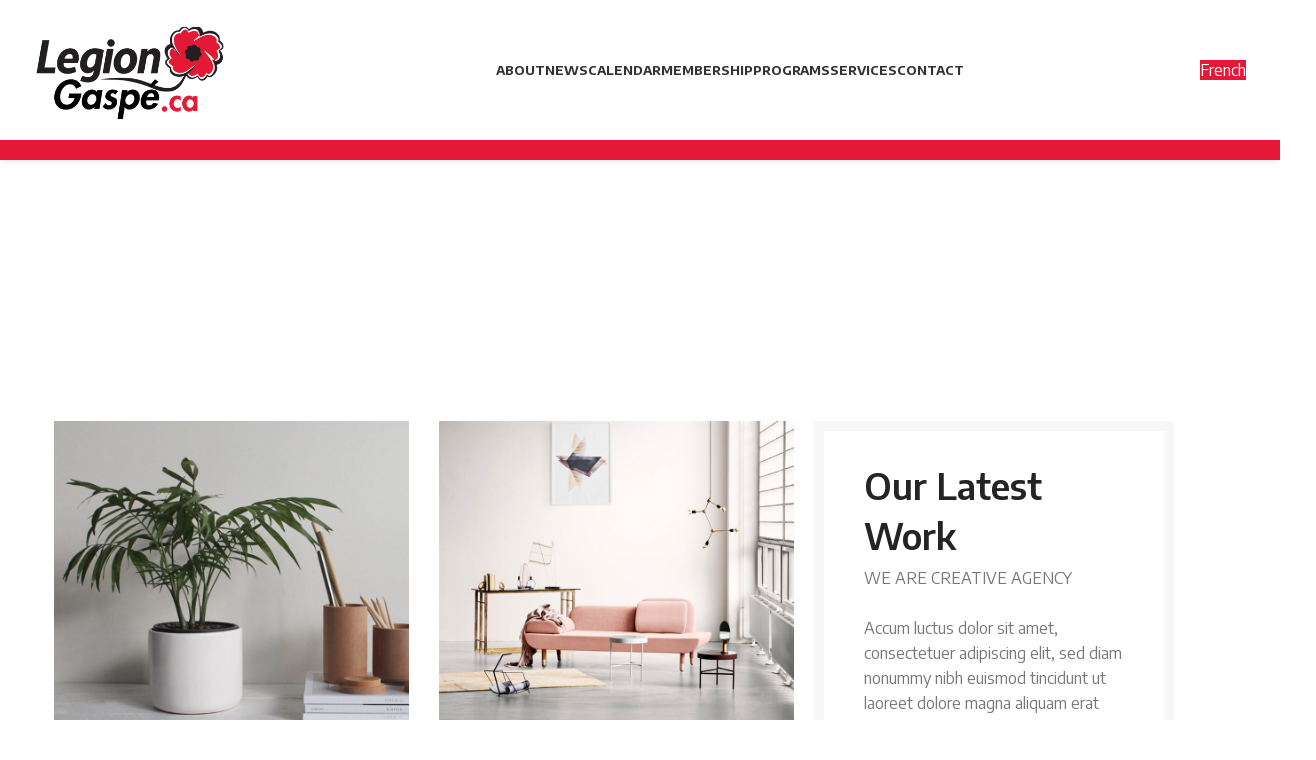

--- FILE ---
content_type: text/html; charset=UTF-8
request_url: https://legiongaspe.entreprendrex.org/portfolio/et-vestibulum-quis-a-suspendisse/
body_size: 15527
content:
<!DOCTYPE html>
<html lang="fr-CA">
<head>
	<meta charset="UTF-8">
	<link rel="profile" href="https://gmpg.org/xfn/11">
	<link rel="pingback" href="https://legiongaspe.entreprendrex.org/xmlrpc.php">

	<meta name='robots' content='index, follow, max-image-preview:large, max-snippet:-1, max-video-preview:-1' />
<script>window._wca = window._wca || [];</script>

	<!-- This site is optimized with the Yoast SEO plugin v26.8 - https://yoast.com/product/yoast-seo-wordpress/ -->
	<title>Et vestibulum quis a suspendisse - Légion Gaspé #59</title>
	<link rel="canonical" href="https://legiongaspe.entreprendrex.org/portfolio/et-vestibulum-quis-a-suspendisse/" />
	<meta property="og:locale" content="fr_CA" />
	<meta property="og:type" content="article" />
	<meta property="og:title" content="Et vestibulum quis a suspendisse - Légion Gaspé #59" />
	<meta property="og:description" content="Our Latest Work WE ARE CREATIVE AGENCY Accum luctus dolor sit amet, consectetuer adipiscing elit, sed diam nonummy nibh euismod" />
	<meta property="og:url" content="https://legiongaspe.entreprendrex.org/portfolio/et-vestibulum-quis-a-suspendisse/" />
	<meta property="og:site_name" content="Légion Gaspé #59" />
	<meta property="og:image" content="http://dummy.xtemos.com/woodmart2/elementor/wp-content/uploads/sites/2/2021/08/portfolio-9.jpg" />
	<meta name="twitter:card" content="summary_large_image" />
	<meta name="twitter:label1" content="Estimation du temps de lecture" />
	<meta name="twitter:data1" content="1 minute" />
	<script type="application/ld+json" class="yoast-schema-graph">{"@context":"https://schema.org","@graph":[{"@type":"WebPage","@id":"https://legiongaspe.entreprendrex.org/portfolio/et-vestibulum-quis-a-suspendisse/","url":"https://legiongaspe.entreprendrex.org/portfolio/et-vestibulum-quis-a-suspendisse/","name":"Et vestibulum quis a suspendisse - Légion Gaspé #59","isPartOf":{"@id":"https://legiongaspe.entreprendrex.org/#website"},"primaryImageOfPage":{"@id":"https://legiongaspe.entreprendrex.org/portfolio/et-vestibulum-quis-a-suspendisse/#primaryimage"},"image":{"@id":"https://legiongaspe.entreprendrex.org/portfolio/et-vestibulum-quis-a-suspendisse/#primaryimage"},"thumbnailUrl":"https://legiongaspe.entreprendrex.org/wp-content/uploads/sites/5/2021/10/repair-portfolio-3.jpg","datePublished":"2021-08-27T13:29:49+00:00","breadcrumb":{"@id":"https://legiongaspe.entreprendrex.org/portfolio/et-vestibulum-quis-a-suspendisse/#breadcrumb"},"inLanguage":"fr-CA","potentialAction":[{"@type":"ReadAction","target":["https://legiongaspe.entreprendrex.org/portfolio/et-vestibulum-quis-a-suspendisse/"]}]},{"@type":"ImageObject","inLanguage":"fr-CA","@id":"https://legiongaspe.entreprendrex.org/portfolio/et-vestibulum-quis-a-suspendisse/#primaryimage","url":"https://legiongaspe.entreprendrex.org/wp-content/uploads/sites/5/2021/10/repair-portfolio-3.jpg","contentUrl":"https://legiongaspe.entreprendrex.org/wp-content/uploads/sites/5/2021/10/repair-portfolio-3.jpg","width":720,"height":1030},{"@type":"BreadcrumbList","@id":"https://legiongaspe.entreprendrex.org/portfolio/et-vestibulum-quis-a-suspendisse/#breadcrumb","itemListElement":[{"@type":"ListItem","position":1,"name":"Accueil","item":"https://legiongaspe.entreprendrex.org/"},{"@type":"ListItem","position":2,"name":"Portfolio","item":"https://legiongaspe.entreprendrex.org/portfolio/"},{"@type":"ListItem","position":3,"name":"Et vestibulum quis a suspendisse"}]},{"@type":"WebSite","@id":"https://legiongaspe.entreprendrex.org/#website","url":"https://legiongaspe.entreprendrex.org/","name":"Légion Gaspé #59","description":"","potentialAction":[{"@type":"SearchAction","target":{"@type":"EntryPoint","urlTemplate":"https://legiongaspe.entreprendrex.org/?s={search_term_string}"},"query-input":{"@type":"PropertyValueSpecification","valueRequired":true,"valueName":"search_term_string"}}],"inLanguage":"fr-CA"}]}</script>
	<!-- / Yoast SEO plugin. -->


<link rel='dns-prefetch' href='//legiongaspe.entreprendrex.org' />
<link rel='dns-prefetch' href='//stats.wp.com' />
<link rel='dns-prefetch' href='//fonts.googleapis.com' />
<link rel="alternate" type="application/rss+xml" title="Légion Gaspé #59 &raquo; Flux" href="https://legiongaspe.entreprendrex.org/feed/" />
<link rel="alternate" type="application/rss+xml" title="Légion Gaspé #59 &raquo; Flux des commentaires" href="https://legiongaspe.entreprendrex.org/comments/feed/" />
<link rel="alternate" type="text/calendar" title="Légion Gaspé #59 &raquo; Flux iCal" href="https://legiongaspe.entreprendrex.org/events/?ical=1" />
<link rel="alternate" type="application/rss+xml" title="Légion Gaspé #59 &raquo; Et vestibulum quis a suspendisse Flux des commentaires" href="https://legiongaspe.entreprendrex.org/portfolio/et-vestibulum-quis-a-suspendisse/feed/" />
<link rel="alternate" title="oEmbed (JSON)" type="application/json+oembed" href="https://legiongaspe.entreprendrex.org/wp-json/oembed/1.0/embed?url=https%3A%2F%2Flegiongaspe.entreprendrex.org%2Fportfolio%2Fet-vestibulum-quis-a-suspendisse%2F" />
<link rel="alternate" title="oEmbed (XML)" type="text/xml+oembed" href="https://legiongaspe.entreprendrex.org/wp-json/oembed/1.0/embed?url=https%3A%2F%2Flegiongaspe.entreprendrex.org%2Fportfolio%2Fet-vestibulum-quis-a-suspendisse%2F&#038;format=xml" />
<style id='wp-img-auto-sizes-contain-inline-css' type='text/css'>
img:is([sizes=auto i],[sizes^="auto," i]){contain-intrinsic-size:3000px 1500px}
/*# sourceURL=wp-img-auto-sizes-contain-inline-css */
</style>
<link rel='stylesheet' id='tribe-events-pro-mini-calendar-block-styles-css' href='https://legiongaspe.entreprendrex.org/wp-content/plugins/events-calendar-pro/build/css/tribe-events-pro-mini-calendar-block.css?ver=7.7.12' type='text/css' media='all' />
<link rel='stylesheet' id='tec-variables-skeleton-css' href='https://legiongaspe.entreprendrex.org/wp-content/plugins/the-events-calendar/common/build/css/variables-skeleton.css?ver=6.10.2' type='text/css' media='all' />
<link rel='stylesheet' id='tec-variables-full-css' href='https://legiongaspe.entreprendrex.org/wp-content/plugins/the-events-calendar/common/build/css/variables-full.css?ver=6.10.2' type='text/css' media='all' />
<link rel='stylesheet' id='tribe-events-v2-virtual-single-block-css' href='https://legiongaspe.entreprendrex.org/wp-content/plugins/events-calendar-pro/build/css/events-virtual-single-block.css?ver=7.7.12' type='text/css' media='all' />
<style id='safe-svg-svg-icon-style-inline-css' type='text/css'>
.safe-svg-cover{text-align:center}.safe-svg-cover .safe-svg-inside{display:inline-block;max-width:100%}.safe-svg-cover svg{fill:currentColor;height:100%;max-height:100%;max-width:100%;width:100%}

/*# sourceURL=https://legiongaspe.entreprendrex.org/wp-content/plugins/safe-svg/dist/safe-svg-block-frontend.css */
</style>
<link rel='stylesheet' id='mediaelement-css' href='https://legiongaspe.entreprendrex.org/wp-includes/js/mediaelement/mediaelementplayer-legacy.min.css?ver=4.2.17' type='text/css' media='all' />
<link rel='stylesheet' id='wp-mediaelement-css' href='https://legiongaspe.entreprendrex.org/wp-includes/js/mediaelement/wp-mediaelement.min.css?ver=6.9' type='text/css' media='all' />
<style id='jetpack-sharing-buttons-style-inline-css' type='text/css'>
.jetpack-sharing-buttons__services-list{display:flex;flex-direction:row;flex-wrap:wrap;gap:0;list-style-type:none;margin:5px;padding:0}.jetpack-sharing-buttons__services-list.has-small-icon-size{font-size:12px}.jetpack-sharing-buttons__services-list.has-normal-icon-size{font-size:16px}.jetpack-sharing-buttons__services-list.has-large-icon-size{font-size:24px}.jetpack-sharing-buttons__services-list.has-huge-icon-size{font-size:36px}@media print{.jetpack-sharing-buttons__services-list{display:none!important}}.editor-styles-wrapper .wp-block-jetpack-sharing-buttons{gap:0;padding-inline-start:0}ul.jetpack-sharing-buttons__services-list.has-background{padding:1.25em 2.375em}
/*# sourceURL=https://legiongaspe.entreprendrex.org/wp-content/plugins/jetpack/_inc/blocks/sharing-buttons/view.css */
</style>
<style id='woocommerce-inline-inline-css' type='text/css'>
.woocommerce form .form-row .required { visibility: visible; }
/*# sourceURL=woocommerce-inline-inline-css */
</style>
<link rel='stylesheet' id='tribe-events-v2-single-skeleton-css' href='https://legiongaspe.entreprendrex.org/wp-content/plugins/the-events-calendar/build/css/tribe-events-single-skeleton.css?ver=6.15.15' type='text/css' media='all' />
<link rel='stylesheet' id='tribe-events-v2-single-skeleton-full-css' href='https://legiongaspe.entreprendrex.org/wp-content/plugins/the-events-calendar/build/css/tribe-events-single-full.css?ver=6.15.15' type='text/css' media='all' />
<link rel='stylesheet' id='tec-events-elementor-widgets-base-styles-css' href='https://legiongaspe.entreprendrex.org/wp-content/plugins/the-events-calendar/build/css/integrations/plugins/elementor/widgets/widget-base.css?ver=6.15.15' type='text/css' media='all' />
<link rel='stylesheet' id='tablepress-default-css' href='https://legiongaspe.entreprendrex.org/wp-content/plugins/tablepress/css/build/default.css?ver=3.2.6' type='text/css' media='all' />
<link rel='stylesheet' id='cf7cf-style-css' href='https://legiongaspe.entreprendrex.org/wp-content/plugins/cf7-conditional-fields/style.css?ver=2.6.7' type='text/css' media='all' />
<link rel='stylesheet' id='elementor-frontend-css' href='https://legiongaspe.entreprendrex.org/wp-content/plugins/elementor/assets/css/frontend.min.css?ver=3.34.3' type='text/css' media='all' />
<link rel='stylesheet' id='elementor-post-3-css' href='https://legiongaspe.entreprendrex.org/wp-content/uploads/sites/5/elementor/css/post-3.css?ver=1716410480' type='text/css' media='all' />
<link rel='stylesheet' id='elementor-post-550-css' href='https://legiongaspe.entreprendrex.org/wp-content/uploads/sites/5/elementor/css/post-550.css?ver=1717707650' type='text/css' media='all' />
<link rel='stylesheet' id='bootstrap-css' href='https://legiongaspe.entreprendrex.org/wp-content/themes/woodmart/css/bootstrap-light.min.css?ver=7.3.4' type='text/css' media='all' />
<link rel='stylesheet' id='woodmart-style-css' href='https://legiongaspe.entreprendrex.org/wp-content/themes/woodmart/css/parts/base.min.css?ver=7.3.4' type='text/css' media='all' />
<link rel='stylesheet' id='wd-widget-recent-post-comments-css' href='https://legiongaspe.entreprendrex.org/wp-content/themes/woodmart/css/parts/widget-recent-post-comments.min.css?ver=7.3.4' type='text/css' media='all' />
<link rel='stylesheet' id='wd-widget-wd-recent-posts-css' href='https://legiongaspe.entreprendrex.org/wp-content/themes/woodmart/css/parts/widget-wd-recent-posts.min.css?ver=7.3.4' type='text/css' media='all' />
<link rel='stylesheet' id='wd-widget-nav-css' href='https://legiongaspe.entreprendrex.org/wp-content/themes/woodmart/css/parts/widget-nav.min.css?ver=7.3.4' type='text/css' media='all' />
<link rel='stylesheet' id='wd-widget-wd-layered-nav-css' href='https://legiongaspe.entreprendrex.org/wp-content/themes/woodmart/css/parts/woo-widget-wd-layered-nav.min.css?ver=7.3.4' type='text/css' media='all' />
<link rel='stylesheet' id='wd-woo-mod-swatches-base-css' href='https://legiongaspe.entreprendrex.org/wp-content/themes/woodmart/css/parts/woo-mod-swatches-base.min.css?ver=7.3.4' type='text/css' media='all' />
<link rel='stylesheet' id='wd-woo-mod-swatches-filter-css' href='https://legiongaspe.entreprendrex.org/wp-content/themes/woodmart/css/parts/woo-mod-swatches-filter.min.css?ver=7.3.4' type='text/css' media='all' />
<link rel='stylesheet' id='wd-widget-layered-nav-stock-status-css' href='https://legiongaspe.entreprendrex.org/wp-content/themes/woodmart/css/parts/woo-widget-layered-nav-stock-status.min.css?ver=7.3.4' type='text/css' media='all' />
<link rel='stylesheet' id='wd-widget-product-list-css' href='https://legiongaspe.entreprendrex.org/wp-content/themes/woodmart/css/parts/woo-widget-product-list.min.css?ver=7.3.4' type='text/css' media='all' />
<link rel='stylesheet' id='wd-widget-slider-price-filter-css' href='https://legiongaspe.entreprendrex.org/wp-content/themes/woodmart/css/parts/woo-widget-slider-price-filter.min.css?ver=7.3.4' type='text/css' media='all' />
<link rel='stylesheet' id='wd-portfolio-base-css' href='https://legiongaspe.entreprendrex.org/wp-content/themes/woodmart/css/parts/portfolio-base.min.css?ver=7.3.4' type='text/css' media='all' />
<link rel='stylesheet' id='wd-wp-gutenberg-css' href='https://legiongaspe.entreprendrex.org/wp-content/themes/woodmart/css/parts/wp-gutenberg.min.css?ver=7.3.4' type='text/css' media='all' />
<link rel='stylesheet' id='wd-wpcf7-css' href='https://legiongaspe.entreprendrex.org/wp-content/themes/woodmart/css/parts/int-wpcf7.min.css?ver=7.3.4' type='text/css' media='all' />
<link rel='stylesheet' id='wd-elementor-base-css' href='https://legiongaspe.entreprendrex.org/wp-content/themes/woodmart/css/parts/int-elem-base.min.css?ver=7.3.4' type='text/css' media='all' />
<link rel='stylesheet' id='wd-woocommerce-base-css' href='https://legiongaspe.entreprendrex.org/wp-content/themes/woodmart/css/parts/woocommerce-base.min.css?ver=7.3.4' type='text/css' media='all' />
<link rel='stylesheet' id='wd-mod-star-rating-css' href='https://legiongaspe.entreprendrex.org/wp-content/themes/woodmart/css/parts/mod-star-rating.min.css?ver=7.3.4' type='text/css' media='all' />
<link rel='stylesheet' id='wd-woo-el-track-order-css' href='https://legiongaspe.entreprendrex.org/wp-content/themes/woodmart/css/parts/woo-el-track-order.min.css?ver=7.3.4' type='text/css' media='all' />
<link rel='stylesheet' id='wd-woo-gutenberg-css' href='https://legiongaspe.entreprendrex.org/wp-content/themes/woodmart/css/parts/woo-gutenberg.min.css?ver=7.3.4' type='text/css' media='all' />
<link rel='stylesheet' id='wd-header-base-css' href='https://legiongaspe.entreprendrex.org/wp-content/themes/woodmart/css/parts/header-base.min.css?ver=7.3.4' type='text/css' media='all' />
<link rel='stylesheet' id='wd-mod-tools-css' href='https://legiongaspe.entreprendrex.org/wp-content/themes/woodmart/css/parts/mod-tools.min.css?ver=7.3.4' type='text/css' media='all' />
<link rel='stylesheet' id='wd-header-elements-base-css' href='https://legiongaspe.entreprendrex.org/wp-content/themes/woodmart/css/parts/header-el-base.min.css?ver=7.3.4' type='text/css' media='all' />
<link rel='stylesheet' id='wd-page-title-css' href='https://legiongaspe.entreprendrex.org/wp-content/themes/woodmart/css/parts/page-title.min.css?ver=7.3.4' type='text/css' media='all' />
<link rel='stylesheet' id='wd-photoswipe-css' href='https://legiongaspe.entreprendrex.org/wp-content/themes/woodmart/css/parts/lib-photoswipe.min.css?ver=7.3.4' type='text/css' media='all' />
<link rel='stylesheet' id='wd-image-gallery-css' href='https://legiongaspe.entreprendrex.org/wp-content/themes/woodmart/css/parts/el-gallery.min.css?ver=7.3.4' type='text/css' media='all' />
<link rel='stylesheet' id='wd-section-title-css' href='https://legiongaspe.entreprendrex.org/wp-content/themes/woodmart/css/parts/el-section-title.min.css?ver=7.3.4' type='text/css' media='all' />
<link rel='stylesheet' id='wd-text-block-css' href='https://legiongaspe.entreprendrex.org/wp-content/themes/woodmart/css/parts/el-text-block.min.css?ver=7.3.4' type='text/css' media='all' />
<link rel='stylesheet' id='wd-info-box-css' href='https://legiongaspe.entreprendrex.org/wp-content/themes/woodmart/css/parts/el-info-box.min.css?ver=7.3.4' type='text/css' media='all' />
<link rel='stylesheet' id='wd-page-navigation-css' href='https://legiongaspe.entreprendrex.org/wp-content/themes/woodmart/css/parts/mod-page-navigation.min.css?ver=7.3.4' type='text/css' media='all' />
<link rel='stylesheet' id='wd-project-text-hover-css' href='https://legiongaspe.entreprendrex.org/wp-content/themes/woodmart/css/parts/project-text-hover.min.css?ver=7.3.4' type='text/css' media='all' />
<link rel='stylesheet' id='wd-owl-carousel-css' href='https://legiongaspe.entreprendrex.org/wp-content/themes/woodmart/css/parts/lib-owl-carousel.min.css?ver=7.3.4' type='text/css' media='all' />
<link rel='stylesheet' id='wd-social-icons-css' href='https://legiongaspe.entreprendrex.org/wp-content/themes/woodmart/css/parts/el-social-icons.min.css?ver=7.3.4' type='text/css' media='all' />
<link rel='stylesheet' id='wd-widget-collapse-css' href='https://legiongaspe.entreprendrex.org/wp-content/themes/woodmart/css/parts/opt-widget-collapse.min.css?ver=7.3.4' type='text/css' media='all' />
<link rel='stylesheet' id='wd-footer-base-css' href='https://legiongaspe.entreprendrex.org/wp-content/themes/woodmart/css/parts/footer-base.min.css?ver=7.3.4' type='text/css' media='all' />
<link rel='stylesheet' id='wd-scroll-top-css' href='https://legiongaspe.entreprendrex.org/wp-content/themes/woodmart/css/parts/opt-scrolltotop.min.css?ver=7.3.4' type='text/css' media='all' />
<link rel='stylesheet' id='xts-style-header_925063-css' href='https://legiongaspe.entreprendrex.org/wp-content/uploads/sites/5/2024/05/xts-header_925063-1716557096.css?ver=7.3.4' type='text/css' media='all' />
<link rel='stylesheet' id='xts-style-theme_settings_default-css' href='https://legiongaspe.entreprendrex.org/wp-content/uploads/sites/5/2024/05/xts-theme_settings_default-1716306330.css?ver=7.3.4' type='text/css' media='all' />
<link rel='stylesheet' id='xts-google-fonts-css' href='https://fonts.googleapis.com/css?family=Encode+Sans%3A400%2C600%2C700&#038;ver=7.3.4' type='text/css' media='all' />
<link rel='stylesheet' id='elementor-gf-local-roboto-css' href='http://legiongaspe.entreprendrex.org/wp-content/uploads/sites/5/elementor/google-fonts/css/roboto.css?ver=1742237015' type='text/css' media='all' />
<link rel='stylesheet' id='elementor-gf-local-robotoslab-css' href='http://legiongaspe.entreprendrex.org/wp-content/uploads/sites/5/elementor/google-fonts/css/robotoslab.css?ver=1742237017' type='text/css' media='all' />
<script type="text/javascript" src="https://legiongaspe.entreprendrex.org/wp-includes/js/jquery/jquery.min.js?ver=3.7.1" id="jquery-core-js"></script>
<script type="text/javascript" src="https://legiongaspe.entreprendrex.org/wp-includes/js/jquery/jquery-migrate.min.js?ver=3.4.1" id="jquery-migrate-js"></script>
<script type="text/javascript" src="https://legiongaspe.entreprendrex.org/wp-content/plugins/woocommerce/assets/js/jquery-blockui/jquery.blockUI.min.js?ver=2.7.0-wc.10.4.3" id="wc-jquery-blockui-js" defer="defer" data-wp-strategy="defer"></script>
<script type="text/javascript" id="wc-add-to-cart-js-extra">
/* <![CDATA[ */
var wc_add_to_cart_params = {"ajax_url":"/wp-admin/admin-ajax.php","wc_ajax_url":"/?wc-ajax=%%endpoint%%","i18n_view_cart":"Voir le panier","cart_url":"https://legiongaspe.entreprendrex.org","is_cart":"","cart_redirect_after_add":"no"};
//# sourceURL=wc-add-to-cart-js-extra
/* ]]> */
</script>
<script type="text/javascript" src="https://legiongaspe.entreprendrex.org/wp-content/plugins/woocommerce/assets/js/frontend/add-to-cart.min.js?ver=10.4.3" id="wc-add-to-cart-js" defer="defer" data-wp-strategy="defer"></script>
<script type="text/javascript" src="https://legiongaspe.entreprendrex.org/wp-content/plugins/woocommerce/assets/js/js-cookie/js.cookie.min.js?ver=2.1.4-wc.10.4.3" id="wc-js-cookie-js" defer="defer" data-wp-strategy="defer"></script>
<script type="text/javascript" id="woocommerce-js-extra">
/* <![CDATA[ */
var woocommerce_params = {"ajax_url":"/wp-admin/admin-ajax.php","wc_ajax_url":"/?wc-ajax=%%endpoint%%","i18n_password_show":"Afficher le mot de passe","i18n_password_hide":"Cacher le mot de passe"};
//# sourceURL=woocommerce-js-extra
/* ]]> */
</script>
<script type="text/javascript" src="https://legiongaspe.entreprendrex.org/wp-content/plugins/woocommerce/assets/js/frontend/woocommerce.min.js?ver=10.4.3" id="woocommerce-js" defer="defer" data-wp-strategy="defer"></script>
<script type="text/javascript" src="https://legiongaspe.entreprendrex.org/wp-content/plugins/contact-form-7-paypal-extension/assets/js/front.min.js?ver=4.0.4" id="cf7pe_front_js-js"></script>
<script type="text/javascript" src="https://stats.wp.com/s-202605.js" id="woocommerce-analytics-js" defer="defer" data-wp-strategy="defer"></script>
<script type="text/javascript" src="https://legiongaspe.entreprendrex.org/wp-content/themes/woodmart/js/libs/device.min.js?ver=7.3.4" id="wd-device-library-js"></script>
<script type="text/javascript" src="https://legiongaspe.entreprendrex.org/wp-content/themes/woodmart/js/scripts/global/scrollBar.min.js?ver=7.3.4" id="wd-scrollbar-js"></script>
<link rel="https://api.w.org/" href="https://legiongaspe.entreprendrex.org/wp-json/" /><link rel="alternate" title="JSON" type="application/json" href="https://legiongaspe.entreprendrex.org/wp-json/wp/v2/portfolio/550" /><link rel="EditURI" type="application/rsd+xml" title="RSD" href="https://legiongaspe.entreprendrex.org/xmlrpc.php?rsd" />
<meta name="generator" content="WordPress 6.9" />
<meta name="generator" content="WooCommerce 10.4.3" />
<link rel='shortlink' href='https://legiongaspe.entreprendrex.org/?p=550' />
<meta name="tec-api-version" content="v1"><meta name="tec-api-origin" content="https://legiongaspe.entreprendrex.org"><link rel="alternate" href="https://legiongaspe.entreprendrex.org/wp-json/tribe/events/v1/" />	<style>img#wpstats{display:none}</style>
							<meta name="viewport" content="width=device-width, initial-scale=1.0, maximum-scale=1.0, user-scalable=no">
										<noscript><style>.woocommerce-product-gallery{ opacity: 1 !important; }</style></noscript>
	<meta name="generator" content="Elementor 3.34.3; features: e_font_icon_svg, additional_custom_breakpoints; settings: css_print_method-external, google_font-enabled, font_display-auto">
<style type="text/css">.recentcomments a{display:inline !important;padding:0 !important;margin:0 !important;}</style>			<style>
				.e-con.e-parent:nth-of-type(n+4):not(.e-lazyloaded):not(.e-no-lazyload),
				.e-con.e-parent:nth-of-type(n+4):not(.e-lazyloaded):not(.e-no-lazyload) * {
					background-image: none !important;
				}
				@media screen and (max-height: 1024px) {
					.e-con.e-parent:nth-of-type(n+3):not(.e-lazyloaded):not(.e-no-lazyload),
					.e-con.e-parent:nth-of-type(n+3):not(.e-lazyloaded):not(.e-no-lazyload) * {
						background-image: none !important;
					}
				}
				@media screen and (max-height: 640px) {
					.e-con.e-parent:nth-of-type(n+2):not(.e-lazyloaded):not(.e-no-lazyload),
					.e-con.e-parent:nth-of-type(n+2):not(.e-lazyloaded):not(.e-no-lazyload) * {
						background-image: none !important;
					}
				}
			</style>
			<style>
		
		</style></head>

<body class="wp-singular portfolio-template-default single single-portfolio postid-550 wp-theme-woodmart theme-woodmart woocommerce-no-js tribe-no-js wrapper-full-width  categories-accordion-on woodmart-ajax-shop-on offcanvas-sidebar-mobile offcanvas-sidebar-tablet elementor-default elementor-kit-3 elementor-page elementor-page-550">
			<script type="text/javascript" id="wd-flicker-fix">// Flicker fix.</script>	
	
	<div class="website-wrapper">
									<header class="whb-header whb-header_925063 whb-sticky-shadow whb-scroll-stick whb-sticky-real">
					<div class="whb-main-header">
	
<div class="whb-row whb-general-header whb-sticky-row whb-with-bg whb-border-fullwidth whb-color-dark whb-with-shadow whb-flex-flex-middle">
	<div class="container">
		<div class="whb-flex-row whb-general-header-inner">
			<div class="whb-column whb-col-left whb-visible-lg">
	<div class="site-logo">
	<a href="https://legiongaspe.entreprendrex.org/" class="wd-logo wd-main-logo" rel="home">
		<img width="1500" height="1000" src="https://legiongaspe.entreprendrex.org/wp-content/uploads/sites/5/2024/05/Gaspe-1500-x-1000-px-3.png" class="attachment-full size-full" alt="" style="max-width:300px;" decoding="async" srcset="https://legiongaspe.entreprendrex.org/wp-content/uploads/sites/5/2024/05/Gaspe-1500-x-1000-px-3.png 1500w, https://legiongaspe.entreprendrex.org/wp-content/uploads/sites/5/2024/05/Gaspe-1500-x-1000-px-3-400x267.png 400w, https://legiongaspe.entreprendrex.org/wp-content/uploads/sites/5/2024/05/Gaspe-1500-x-1000-px-3-1200x800.png 1200w, https://legiongaspe.entreprendrex.org/wp-content/uploads/sites/5/2024/05/Gaspe-1500-x-1000-px-3-768x512.png 768w, https://legiongaspe.entreprendrex.org/wp-content/uploads/sites/5/2024/05/Gaspe-1500-x-1000-px-3-860x573.png 860w, https://legiongaspe.entreprendrex.org/wp-content/uploads/sites/5/2024/05/Gaspe-1500-x-1000-px-3-430x287.png 430w, https://legiongaspe.entreprendrex.org/wp-content/uploads/sites/5/2024/05/Gaspe-1500-x-1000-px-3-700x467.png 700w, https://legiongaspe.entreprendrex.org/wp-content/uploads/sites/5/2024/05/Gaspe-1500-x-1000-px-3-150x100.png 150w" sizes="(max-width: 1500px) 100vw, 1500px" />	</a>
	</div>
<div class="whb-space-element " style="width:30px;"></div></div>
<div class="whb-column whb-col-center whb-visible-lg">
	<div class="wd-header-nav wd-header-main-nav text-center wd-design-1" role="navigation" aria-label="Main navigation">
	<ul id="menu-english-main-menu" class="menu wd-nav wd-nav-main wd-style-default wd-gap-m"><li id="menu-item-15577" class="menu-item menu-item-type-custom menu-item-object-custom menu-item-home menu-item-15577 item-level-0 menu-simple-dropdown wd-event-hover onepage-link" ><a href="https://legiongaspe.entreprendrex.org/#about" class="woodmart-nav-link"><span class="nav-link-text">About</span></a></li>
<li id="menu-item-15595" class="menu-item menu-item-type-custom menu-item-object-custom menu-item-home menu-item-15595 item-level-0 menu-simple-dropdown wd-event-hover" ><a href="https://legiongaspe.entreprendrex.org/#news" class="woodmart-nav-link"><span class="nav-link-text">News</span></a></li>
<li id="menu-item-15580" class="menu-item menu-item-type-custom menu-item-object-custom menu-item-home menu-item-15580 item-level-0 menu-simple-dropdown wd-event-hover onepage-link" ><a href="https://legiongaspe.entreprendrex.org/#Calendar" class="woodmart-nav-link"><span class="nav-link-text">Calendar</span></a></li>
<li id="menu-item-15596" class="menu-item menu-item-type-custom menu-item-object-custom menu-item-home menu-item-15596 item-level-0 menu-simple-dropdown wd-event-hover" ><a href="https://legiongaspe.entreprendrex.org/#membership" class="woodmart-nav-link"><span class="nav-link-text">Membership</span></a></li>
<li id="menu-item-15579" class="menu-item menu-item-type-custom menu-item-object-custom menu-item-home menu-item-15579 item-level-0 menu-simple-dropdown wd-event-hover onepage-link" ><a href="https://legiongaspe.entreprendrex.org/#programs" class="woodmart-nav-link"><span class="nav-link-text">Programs</span></a></li>
<li id="menu-item-15578" class="menu-item menu-item-type-custom menu-item-object-custom menu-item-home menu-item-15578 item-level-0 menu-simple-dropdown wd-event-hover onepage-link" ><a href="https://legiongaspe.entreprendrex.org/#services" class="woodmart-nav-link"><span class="nav-link-text">Services</span></a></li>
<li id="menu-item-15581" class="menu-item menu-item-type-custom menu-item-object-custom menu-item-home menu-item-15581 item-level-0 menu-simple-dropdown wd-event-hover onepage-link" ><a href="https://legiongaspe.entreprendrex.org/#contact" class="woodmart-nav-link"><span class="nav-link-text">Contact</span></a></li>
</ul></div><!--END MAIN-NAV-->
</div>
<div class="whb-column whb-col-right whb-visible-lg">
	<div id="wd-697a81e9d31fe" class=" whb-ewmqz03i20la0sh83f2c wd-button-wrapper text-center"><a href="https://legiongaspe.entreprendrex.org/francais/" title="" class="btn btn-scheme-light btn-scheme-hover-light btn-style-default btn-style-rectangle btn-size-default">French</a></div></div>
<div class="whb-column whb-mobile-left whb-hidden-lg">
	<div class="site-logo">
	<a href="https://legiongaspe.entreprendrex.org/" class="wd-logo wd-main-logo" rel="home">
		<img width="1500" height="1000" src="https://legiongaspe.entreprendrex.org/wp-content/uploads/sites/5/2024/05/Gaspe-1500-x-1000-px-3.png" class="attachment-full size-full" alt="" style="max-width:300px;" decoding="async" srcset="https://legiongaspe.entreprendrex.org/wp-content/uploads/sites/5/2024/05/Gaspe-1500-x-1000-px-3.png 1500w, https://legiongaspe.entreprendrex.org/wp-content/uploads/sites/5/2024/05/Gaspe-1500-x-1000-px-3-400x267.png 400w, https://legiongaspe.entreprendrex.org/wp-content/uploads/sites/5/2024/05/Gaspe-1500-x-1000-px-3-1200x800.png 1200w, https://legiongaspe.entreprendrex.org/wp-content/uploads/sites/5/2024/05/Gaspe-1500-x-1000-px-3-768x512.png 768w, https://legiongaspe.entreprendrex.org/wp-content/uploads/sites/5/2024/05/Gaspe-1500-x-1000-px-3-860x573.png 860w, https://legiongaspe.entreprendrex.org/wp-content/uploads/sites/5/2024/05/Gaspe-1500-x-1000-px-3-430x287.png 430w, https://legiongaspe.entreprendrex.org/wp-content/uploads/sites/5/2024/05/Gaspe-1500-x-1000-px-3-700x467.png 700w, https://legiongaspe.entreprendrex.org/wp-content/uploads/sites/5/2024/05/Gaspe-1500-x-1000-px-3-150x100.png 150w" sizes="(max-width: 1500px) 100vw, 1500px" />	</a>
	</div>
</div>
<div class="whb-column whb-mobile-center whb-hidden-lg whb-empty-column">
	</div>
<div class="whb-column whb-mobile-right whb-hidden-lg">
	<div id="wd-697a81e9d3429" class=" whb-lp3fnsgel8mmjahujhjz wd-button-wrapper text-center"><a href="https://legiongaspe.entreprendrex.org/francais/" title="" class="btn btn-scheme-light btn-scheme-hover-light btn-style-default btn-style-rectangle btn-size-default">French</a></div><div class="wd-tools-element wd-header-mobile-nav wd-style-icon wd-design-1 whb-nzqb3b7wdtps7vpi6te8">
	<a href="#" rel="nofollow" aria-label="Open mobile menu">
		
		<span class="wd-tools-icon">
					</span>

		<span class="wd-tools-text">Menu</span>

			</a>
</div><!--END wd-header-mobile-nav--></div>
		</div>
	</div>
</div>
</div>
				</header>
			
								<div class="main-page-wrapper">
		
					<div class="page-title  page-title-default title-size-default title-design-centered color-scheme-light title-blog" style="">
				<div class="container">
											<h1 class="entry-title title">Et vestibulum quis a suspendisse</h1>
					
					
											<div class="breadcrumbs"><a href="https://legiongaspe.entreprendrex.org/" rel="v:url" property="v:title">Home</a> &raquo; <span typeof="v:Breadcrumb"><a rel="v:url" property="v:title" href="https://legiongaspe.entreprendrex.org/portfolio/et-vestibulum-quis-a-suspendisse/">Et vestibulum quis a suspendisse</a></span> &raquo; <span class="current">Et vestibulum quis a suspendisse</span></div><!-- .breadcrumbs -->									</div>
			</div>
			
		<!-- MAIN CONTENT AREA -->
				<div class="container">
			<div class="row content-layout-wrapper align-items-start">
				


<div class="site-content col-lg-12 col-12 col-md-12" role="main">

				
				<div class="portfolio-single-content">
							<div data-elementor-type="wp-post" data-elementor-id="550" class="elementor elementor-550">
						<section class="elementor-section elementor-top-section elementor-element elementor-element-3cf6edf elementor-section-content-top elementor-section-boxed elementor-section-height-default elementor-section-height-default wd-section-disabled" data-id="3cf6edf" data-element_type="section">
						<div class="elementor-container elementor-column-gap-default">
					<div class="elementor-column elementor-col-66 elementor-top-column elementor-element elementor-element-2fdcc73" data-id="2fdcc73" data-element_type="column">
			<div class="elementor-widget-wrap elementor-element-populated">
						<div class="elementor-element elementor-element-a107e56 elementor-widget elementor-widget-wd_images_gallery" data-id="a107e56" data-element_type="widget" data-widget_type="wd_images_gallery.default">
				<div class="elementor-widget-container">
							<div class="wd-images-gallery wd-justify-center wd-items-middle view-grid photoswipe-images" >
			<div class="gallery-images row wd-spacing-20">
														<div class="wd-gallery-item  col-lg-6 col-md-6 col-12">
													<a  href="https://legiongaspe.entreprendrex.org/wp-content/uploads/sites/5/2021/08/portfolio-9.jpg"data-width="800" data-height="800" data-index="1" data-elementor-open-lightbox="no">
						
						<img decoding="async" src="https://legiongaspe.entreprendrex.org/wp-content/uploads/sites/5/2021/08/portfolio-9.jpg"alt="portfolio-9">
													</a>
											</div>
															<div class="wd-gallery-item  col-lg-6 col-md-6 col-12">
													<a  href="https://legiongaspe.entreprendrex.org/wp-content/uploads/sites/5/2021/08/portfolio-8.jpg"data-width="800" data-height="800" data-index="2" data-elementor-open-lightbox="no">
						
						<img decoding="async" src="https://legiongaspe.entreprendrex.org/wp-content/uploads/sites/5/2021/08/portfolio-8.jpg"alt="portfolio-8">
													</a>
											</div>
															<div class="wd-gallery-item  col-lg-6 col-md-6 col-12">
													<a  href="https://legiongaspe.entreprendrex.org/wp-content/uploads/sites/5/2021/08/portfolio-6.jpg"data-width="800" data-height="800" data-index="3" data-elementor-open-lightbox="no">
						
						<img decoding="async" src="https://legiongaspe.entreprendrex.org/wp-content/uploads/sites/5/2021/08/portfolio-6.jpg"alt="portfolio-6">
													</a>
											</div>
															<div class="wd-gallery-item  col-lg-6 col-md-6 col-12">
													<a  href="https://legiongaspe.entreprendrex.org/wp-content/uploads/sites/5/2021/08/portfolio-5.jpg"data-width="800" data-height="800" data-index="4" data-elementor-open-lightbox="no">
						
						<img decoding="async" src="https://legiongaspe.entreprendrex.org/wp-content/uploads/sites/5/2021/08/portfolio-5.jpg"alt="portfolio-5">
													</a>
											</div>
															<div class="wd-gallery-item  col-lg-6 col-md-6 col-12">
													<a  href="https://legiongaspe.entreprendrex.org/wp-content/uploads/sites/5/2021/08/portfolio-4.jpg"data-width="800" data-height="800" data-index="5" data-elementor-open-lightbox="no">
						
						<img decoding="async" src="https://legiongaspe.entreprendrex.org/wp-content/uploads/sites/5/2021/08/portfolio-4.jpg"alt="portfolio-4">
													</a>
											</div>
															<div class="wd-gallery-item  col-lg-6 col-md-6 col-12">
													<a  href="https://legiongaspe.entreprendrex.org/wp-content/uploads/sites/5/2021/08/portfolio-3.jpg"data-width="800" data-height="800" data-index="6" data-elementor-open-lightbox="no">
						
						<img decoding="async" src="https://legiongaspe.entreprendrex.org/wp-content/uploads/sites/5/2021/08/portfolio-3.jpg"alt="portfolio-3">
													</a>
											</div>
								</div>
		</div>
						</div>
				</div>
				<div class="elementor-element elementor-element-2002075 elementor-widget elementor-widget-wd_image_or_svg" data-id="2002075" data-element_type="widget" data-widget_type="wd_image_or_svg.default">
				<div class="elementor-widget-container">
					
		<div class="wd-image text-left photoswipe-images">
							<a  href="http://legiongaspe.entreprendrex.org/wp-content/uploads/sites/5/2021/08/portfolio-1.jpg"data-width="800" data-height="800" data-elementor-open-lightbox="no">
								<img fetchpriority="high" decoding="async" width="800" height="800" src="https://legiongaspe.entreprendrex.org/wp-content/uploads/sites/5/2021/08/portfolio-1.jpg" class="attachment-full size-full" alt="" />							</a>
					</div>

						</div>
				</div>
					</div>
		</div>
				<div class="elementor-column elementor-col-33 elementor-top-column elementor-element elementor-element-f212aae wd-elementor-sticky-column wd_sticky_offset_150" data-id="f212aae" data-element_type="column">
			<div class="elementor-widget-wrap elementor-element-populated">
						<section class="elementor-section elementor-inner-section elementor-element elementor-element-dfa4d81 elementor-section-boxed elementor-section-height-default elementor-section-height-default wd-section-disabled" data-id="dfa4d81" data-element_type="section">
						<div class="elementor-container elementor-column-gap-default">
					<div class="elementor-column elementor-col-100 elementor-inner-column elementor-element elementor-element-f7eeefb" data-id="f7eeefb" data-element_type="column">
			<div class="elementor-widget-wrap elementor-element-populated">
						<div class="elementor-element elementor-element-766e44b elementor-widget elementor-widget-wd_title" data-id="766e44b" data-element_type="widget" data-widget_type="wd_title.default">
				<div class="elementor-widget-container">
							<div class="title-wrapper set-mb-s reset-last-child wd-title-color-default wd-title-style-default wd-title-size-large text-left">

			
			<div class="liner-continer">
				<h4 class="woodmart-title-container title wd-fontsize-xxl">Our Latest Work</h4> 
							</div>

					</div>
						</div>
				</div>
				<div class="elementor-element elementor-element-d5103aa elementor-widget elementor-widget-wd_text_block" data-id="d5103aa" data-element_type="widget" data-widget_type="wd_text_block.default">
				<div class="elementor-widget-container">
							<div class="wd-text-block reset-last-child text-left color-#989898 color-scheme-custom">
			
			<p>WE ARE CREATIVE AGENCY</p>
					</div>
						</div>
				</div>
				<div class="elementor-element elementor-element-1a82397 elementor-widget elementor-widget-wd_text_block" data-id="1a82397" data-element_type="widget" data-widget_type="wd_text_block.default">
				<div class="elementor-widget-container">
							<div class="wd-text-block reset-last-child text-left">
			
			<p>Accum luctus dolor sit amet, consectetuer adipiscing elit, sed diam nonummy nibh euismod tincidunt ut laoreet dolore magna aliquam erat volutpat. Ut wisi enim ad minim veniam, quis nostrud exerci tation.</p>
					</div>
						</div>
				</div>
				<div class="elementor-element elementor-element-331361f elementor-widget__width-initial elementor-widget elementor-widget-wd_infobox" data-id="331361f" data-element_type="widget" data-widget_type="wd_infobox.default">
				<div class="elementor-widget-container">
							<div class="info-box-wrapper">
			<div class="wd-info-box text-left box-icon-align-top box-style-base color-scheme-"  style="">
				
				<div class="info-box-content">
					
											<h4						class="info-box-title title box-title-style-underlined wd-fontsize-s" data-elementor-setting-key="title">
								CLIENT						</h4>
					
					<div class="info-box-inner set-cont-mb-s reset-last-child"data-elementor-setting-key="content"><p>MINDSPARKLE SHOP</p>
</div>
	
									</div>
			</div>
		</div>
						</div>
				</div>
				<div class="elementor-element elementor-element-4213e0d elementor-widget__width-initial elementor-widget elementor-widget-wd_infobox" data-id="4213e0d" data-element_type="widget" data-widget_type="wd_infobox.default">
				<div class="elementor-widget-container">
							<div class="info-box-wrapper">
			<div class="wd-info-box text-left box-icon-align-top box-style-base color-scheme-"  style="">
				
				<div class="info-box-content">
					
											<h4						class="info-box-title title box-title-style-underlined wd-fontsize-s" data-elementor-setting-key="title">
								CLIENT						</h4>
					
					<div class="info-box-inner set-cont-mb-s reset-last-child"data-elementor-setting-key="content"><p>MINDSPARKLE SHOP</p>
</div>
	
									</div>
			</div>
		</div>
						</div>
				</div>
				<div class="elementor-element elementor-element-c21b836 elementor-widget__width-initial elementor-widget elementor-widget-wd_infobox" data-id="c21b836" data-element_type="widget" data-widget_type="wd_infobox.default">
				<div class="elementor-widget-container">
							<div class="info-box-wrapper">
			<div class="wd-info-box text-left box-icon-align-top box-style-base color-scheme-"  style="">
				
				<div class="info-box-content">
					
											<h4						class="info-box-title title box-title-style-underlined wd-fontsize-s" data-elementor-setting-key="title">
								DESIGNER						</h4>
					
					<div class="info-box-inner set-cont-mb-s reset-last-child"data-elementor-setting-key="content"><p>JOHN DOE</p>
</div>
	
									</div>
			</div>
		</div>
						</div>
				</div>
				<div class="elementor-element elementor-element-e082e4c elementor-widget__width-initial elementor-widget elementor-widget-wd_infobox" data-id="e082e4c" data-element_type="widget" data-widget_type="wd_infobox.default">
				<div class="elementor-widget-container">
							<div class="info-box-wrapper">
			<div class="wd-info-box text-left box-icon-align-top box-style-base color-scheme-"  style="">
				
				<div class="info-box-content">
					
											<h4						class="info-box-title title box-title-style-underlined wd-fontsize-s" data-elementor-setting-key="title">
								WEBSITE						</h4>
					
					<div class="info-box-inner set-cont-mb-s reset-last-child"data-elementor-setting-key="content"><p>XTEMOS.COM/WOOD</p>
</div>
	
									</div>
			</div>
		</div>
						</div>
				</div>
					</div>
		</div>
					</div>
		</section>
					</div>
		</div>
					</div>
		</section>
				<section class="elementor-section elementor-top-section elementor-element elementor-element-789ff44 elementor-section-boxed elementor-section-height-default elementor-section-height-default wd-section-disabled" data-id="789ff44" data-element_type="section">
						<div class="elementor-container elementor-column-gap-default">
					<div class="elementor-column elementor-col-33 elementor-top-column elementor-element elementor-element-46bb050" data-id="46bb050" data-element_type="column">
			<div class="elementor-widget-wrap elementor-element-populated">
						<div class="elementor-element elementor-element-43f530f elementor-widget elementor-widget-wd_infobox" data-id="43f530f" data-element_type="widget" data-widget_type="wd_infobox.default">
				<div class="elementor-widget-container">
							<div class="info-box-wrapper">
			<div class="wd-info-box text-center box-icon-align-top box-style-base color-scheme- cursor-pointer" onclick="window.location.href='#'" style="">
									<div class="box-icon-wrapper  box-with-text text-size-large box-icon-simple">
						<div class="info-box-icon">
															01.													</div>
					</div>
				
				<div class="info-box-content">
					
											<h4						class="info-box-title title box-title-style-default wd-fontsize-s" data-elementor-setting-key="title">
								<strong>VULPUTATE A PORTA</strong>						</h4>
					
					<div class="info-box-inner set-cont-mb-s reset-last-child"data-elementor-setting-key="content"><p>Vestibulum nam lobortis scelerisque eu<br />
mi leo orci placerat a parturient congue non<br />
commodo felis in dui</p>
</div>
	
									</div>
			</div>
		</div>
						</div>
				</div>
					</div>
		</div>
				<div class="elementor-column elementor-col-33 elementor-top-column elementor-element elementor-element-e52e2dc" data-id="e52e2dc" data-element_type="column">
			<div class="elementor-widget-wrap elementor-element-populated">
						<div class="elementor-element elementor-element-a0e9d40 elementor-widget elementor-widget-wd_infobox" data-id="a0e9d40" data-element_type="widget" data-widget_type="wd_infobox.default">
				<div class="elementor-widget-container">
							<div class="info-box-wrapper">
			<div class="wd-info-box text-center box-icon-align-top box-style-base color-scheme- cursor-pointer" onclick="window.location.href='#'" style="">
									<div class="box-icon-wrapper  box-with-text text-size-large box-icon-simple">
						<div class="info-box-icon">
															02.													</div>
					</div>
				
				<div class="info-box-content">
					
											<h4						class="info-box-title title box-title-style-default wd-fontsize-s" data-elementor-setting-key="title">
								<strong>SUSCIPIT HABITANT</strong>						</h4>
					
					<div class="info-box-inner set-cont-mb-s reset-last-child"data-elementor-setting-key="content"><p>Ullamcorper adipiscing vel hac a egestas<br />
leo in sit pharetra auctor nibh mauris mi<br />
cum curae nec nasceturam</p>
</div>
	
									</div>
			</div>
		</div>
						</div>
				</div>
					</div>
		</div>
				<div class="elementor-column elementor-col-33 elementor-top-column elementor-element elementor-element-1f0820b" data-id="1f0820b" data-element_type="column">
			<div class="elementor-widget-wrap elementor-element-populated">
						<div class="elementor-element elementor-element-26e0dd3 elementor-widget elementor-widget-wd_infobox" data-id="26e0dd3" data-element_type="widget" data-widget_type="wd_infobox.default">
				<div class="elementor-widget-container">
							<div class="info-box-wrapper">
			<div class="wd-info-box text-center box-icon-align-top box-style-base color-scheme- cursor-pointer" onclick="window.location.href='#'" style="">
									<div class="box-icon-wrapper  box-with-text text-size-large box-icon-simple">
						<div class="info-box-icon">
															03.													</div>
					</div>
				
				<div class="info-box-content">
					
											<h4						class="info-box-title title box-title-style-default wd-fontsize-s" data-elementor-setting-key="title">
								<strong>VESTIBULUM CUBILIA</strong>						</h4>
					
					<div class="info-box-inner set-cont-mb-s reset-last-child"data-elementor-setting-key="content"><p>Gravida morbi platea at arcu convallis<br />
a id id suspendisse parturient adipiscing<br />
vestibulum. Praesent interdu.</p>
</div>
	
									</div>
			</div>
		</div>
						</div>
				</div>
					</div>
		</div>
					</div>
		</section>
				<section class="elementor-section elementor-top-section elementor-element elementor-element-0cbffda elementor-section-content-top elementor-section-boxed elementor-section-height-default elementor-section-height-default wd-section-disabled" data-id="0cbffda" data-element_type="section">
						<div class="elementor-container elementor-column-gap-default">
					<div class="elementor-column elementor-col-33 elementor-top-column elementor-element elementor-element-248caba wd-elementor-sticky-column wd_sticky_offset_150" data-id="248caba" data-element_type="column">
			<div class="elementor-widget-wrap elementor-element-populated">
						<section class="elementor-section elementor-inner-section elementor-element elementor-element-d17d31f elementor-section-boxed elementor-section-height-default elementor-section-height-default wd-section-disabled" data-id="d17d31f" data-element_type="section">
						<div class="elementor-container elementor-column-gap-default">
					<div class="elementor-column elementor-col-100 elementor-inner-column elementor-element elementor-element-71d4970" data-id="71d4970" data-element_type="column">
			<div class="elementor-widget-wrap elementor-element-populated">
						<div class="elementor-element elementor-element-f8320cb elementor-widget elementor-widget-wd_title" data-id="f8320cb" data-element_type="widget" data-widget_type="wd_title.default">
				<div class="elementor-widget-container">
							<div class="title-wrapper set-mb-s reset-last-child wd-title-color-default wd-title-style-default wd-title-size-default text-left">

			
			<div class="liner-continer">
				<h4 class="woodmart-title-container title wd-fontsize-l">Purus lectus scelerisque <em>parturient</em> lobortis namar</h4> 
							</div>

					</div>
						</div>
				</div>
				<div class="elementor-element elementor-element-b3d7ce7 elementor-widget elementor-widget-wd_text_block" data-id="b3d7ce7" data-element_type="widget" data-widget_type="wd_text_block.default">
				<div class="elementor-widget-container">
							<div class="wd-text-block reset-last-child text-left">
			
			<p style="text-align: left;">Purus <strong><a href="#">vel sapien</a></strong> a mollis fusce parturient a laoreet vestibulum purus ullamcorper tellus ante at duira convallis ac vel a vestibulum sem ridiculus sapien.</p><ul class="unordered-list"><li>Suscipit habitant vulputate a porta.</li><li>Consectetur vestibulum cubilia acc.</li><li>Scelerisque litora ipsum parturient.</li></ul><p style="text-align: left;">Id volutpat consequat <strong><a href="#">arcu tristique</a></strong> praesent sed sapien a a sagittis sit condimentum hac ut congue.</p>
					</div>
						</div>
				</div>
				<div class="elementor-element elementor-element-caf6f30 elementor-widget__width-auto elementor-widget elementor-widget-wd_button" data-id="caf6f30" data-element_type="widget" data-widget_type="wd_button.default">
				<div class="elementor-widget-container">
							<div class="wd-button-wrapper text-center" >
			<a class="btn btn-style-default btn-style-rectangle btn-size-default btn-color-black btn-icon-pos-right"  href="#">
				<span class="wd-btn-text" data-elementor-setting-key="text">
					VIEW MORE				</span>

							</a>
		</div>
						</div>
				</div>
				<div class="elementor-element elementor-element-a090afb elementor-widget__width-auto elementor-widget elementor-widget-wd_button" data-id="a090afb" data-element_type="widget" data-widget_type="wd_button.default">
				<div class="elementor-widget-container">
							<div class="wd-button-wrapper text-center" >
			<a class="btn btn-style-bordered btn-style-rectangle btn-size-default btn-color-default btn-icon-pos-right"  href="#">
				<span class="wd-btn-text" data-elementor-setting-key="text">
					CONTACT US				</span>

							</a>
		</div>
						</div>
				</div>
					</div>
		</div>
					</div>
		</section>
					</div>
		</div>
				<div class="elementor-column elementor-col-66 elementor-top-column elementor-element elementor-element-31fc2cb" data-id="31fc2cb" data-element_type="column">
			<div class="elementor-widget-wrap elementor-element-populated">
						<div class="elementor-element elementor-element-f1a4cac elementor-widget elementor-widget-wd_images_gallery" data-id="f1a4cac" data-element_type="widget" data-widget_type="wd_images_gallery.default">
				<div class="elementor-widget-container">
							<div class="wd-images-gallery wd-justify-center wd-items-middle view-grid photoswipe-images" >
			<div class="gallery-images row wd-spacing-20">
														<div class="wd-gallery-item  col-lg-6 col-md-6 col-12">
													<a  href="https://legiongaspe.entreprendrex.org/wp-content/uploads/sites/5/2021/08/portfolio-7.jpg"data-width="800" data-height="800" data-index="1" data-elementor-open-lightbox="no">
						
						<img decoding="async" src="https://legiongaspe.entreprendrex.org/wp-content/uploads/sites/5/2021/08/portfolio-7.jpg"alt="portfolio-7">
													</a>
											</div>
															<div class="wd-gallery-item  col-lg-6 col-md-6 col-12">
													<a  href="https://legiongaspe.entreprendrex.org/wp-content/uploads/sites/5/2021/08/portfolio-5.jpg"data-width="800" data-height="800" data-index="2" data-elementor-open-lightbox="no">
						
						<img decoding="async" src="https://legiongaspe.entreprendrex.org/wp-content/uploads/sites/5/2021/08/portfolio-5.jpg"alt="portfolio-5">
													</a>
											</div>
															<div class="wd-gallery-item  col-lg-6 col-md-6 col-12">
													<a  href="https://legiongaspe.entreprendrex.org/wp-content/uploads/sites/5/2021/08/portfolio-6.jpg"data-width="800" data-height="800" data-index="3" data-elementor-open-lightbox="no">
						
						<img decoding="async" src="https://legiongaspe.entreprendrex.org/wp-content/uploads/sites/5/2021/08/portfolio-6.jpg"alt="portfolio-6">
													</a>
											</div>
															<div class="wd-gallery-item  col-lg-6 col-md-6 col-12">
													<a  href="https://legiongaspe.entreprendrex.org/wp-content/uploads/sites/5/2021/08/portfolio-8.jpg"data-width="800" data-height="800" data-index="4" data-elementor-open-lightbox="no">
						
						<img decoding="async" src="https://legiongaspe.entreprendrex.org/wp-content/uploads/sites/5/2021/08/portfolio-8.jpg"alt="portfolio-8">
													</a>
											</div>
															<div class="wd-gallery-item  col-lg-6 col-md-6 col-12">
													<a  href="https://legiongaspe.entreprendrex.org/wp-content/uploads/sites/5/2021/08/portfolio-1.jpg"data-width="800" data-height="800" data-index="5" data-elementor-open-lightbox="no">
						
						<img decoding="async" src="https://legiongaspe.entreprendrex.org/wp-content/uploads/sites/5/2021/08/portfolio-1.jpg"alt="portfolio-1">
													</a>
											</div>
															<div class="wd-gallery-item  col-lg-6 col-md-6 col-12">
													<a  href="https://legiongaspe.entreprendrex.org/wp-content/uploads/sites/5/2021/08/portfolio-2.jpg"data-width="800" data-height="800" data-index="6" data-elementor-open-lightbox="no">
						
						<img decoding="async" src="https://legiongaspe.entreprendrex.org/wp-content/uploads/sites/5/2021/08/portfolio-2.jpg"alt="portfolio-2">
													</a>
											</div>
								</div>
		</div>
						</div>
				</div>
				<div class="elementor-element elementor-element-bf89c2f elementor-widget elementor-widget-wd_image_or_svg" data-id="bf89c2f" data-element_type="widget" data-widget_type="wd_image_or_svg.default">
				<div class="elementor-widget-container">
					
		<div class="wd-image text-left photoswipe-images">
							<a  href="http://legiongaspe.entreprendrex.org/wp-content/uploads/sites/5/2021/08/portfolio-3.jpg"data-width="800" data-height="800" data-elementor-open-lightbox="no">
								<img decoding="async" width="800" height="800" src="https://legiongaspe.entreprendrex.org/wp-content/uploads/sites/5/2021/08/portfolio-3.jpg" class="attachment-full size-full" alt="" />							</a>
					</div>

						</div>
				</div>
					</div>
		</div>
					</div>
		</section>
				</div>
						</div>

						<div class="wd-page-nav">
				 					<div class="wd-page-nav-btn prev-btn">
													<a href="https://legiongaspe.entreprendrex.org/portfolio/netus-eu-mollis-hac-dignis/">
								<span class="wd-label">Newer</span>
								<span class="wd-entities-title">Netus eu mollis hac dignis</span>
								<span class="wd-page-nav-icon"></span>
							</a>
											</div>

																							<a href="https://legiongaspe.entreprendrex.org/portfolio/et-vestibulum-quis-a-suspendisse/" class="back-to-archive wd-tooltip">Back to list</a>
					
					<div class="wd-page-nav-btn next-btn">
													<a href="https://legiongaspe.entreprendrex.org/portfolio/imperdiet-mauris-a-nontin/">
								<span class="wd-label">Older</span>
								<span class="wd-entities-title">Imperdiet mauris a nontin</span>
								<span class="wd-page-nav-icon"></span>
							</a>
											</div>
			</div>
		
											
				<h3 class="title slider-title text-left"><span>Related projects</span></h3>
						<div id="carousel-834"
				 class="wd-carousel-container  slider-type-portfolio wd-rs- wd-portfolio-holder wd-carousel-spacing-0" data-owl-carousel data-hide_pagination_control="yes" data-desktop="3" data-tablet_landscape="3" data-tablet="2" data-mobile="1">
								<div class="owl-carousel wd-owl owl-items-lg-3 owl-items-md-3 owl-items-sm-2 owl-items-xs-1">
							<div class="slide-portfolio owl-carousel-item">
			
							
<article id="post-490" class="portfolio-entry portfolio-single proj-cat-decor portfolio-hover post-490 portfolio type-portfolio status-publish has-post-thumbnail hentry project-cat-decor">
	<header class="entry-header">
					<figure class="entry-thumbnail color-scheme-light">
				<a href="https://legiongaspe.entreprendrex.org/portfolio/rhoncus-quisque-sollicitudin/" class="portfolio-thumbnail">
					<img width="559" height="800" src="https://legiongaspe.entreprendrex.org/wp-content/uploads/sites/5/2021/10/repair-portfolio-8.jpg" class="attachment-large size-large" alt="" decoding="async" />				</a>
				<div class="wd-portfolio-btns">
					<div class="portfolio-enlarge wd-action-btn wd-style-icon wd-enlarge-icon wd-tltp wd-tltp-left">
						<a href="https://legiongaspe.entreprendrex.org/wp-content/uploads/sites/5/2021/10/repair-portfolio-8.jpg" data-elementor-open-lightbox="no">View Large</a>
					</div>
											<div class="social-icons-wrapper wd-action-btn wd-style-icon wd-share-icon wd-tltp wd-tltp-left">
							<a></a>
							<div class="wd-tooltip-label">
								
			<div class=" wd-social-icons icons-design-default icons-size-small color-scheme-light social-share social-form-circle text-center">

				
									<a rel="noopener noreferrer nofollow" href="https://www.facebook.com/sharer/sharer.php?u=https://legiongaspe.entreprendrex.org/portfolio/rhoncus-quisque-sollicitudin/" target="_blank" class=" wd-social-icon social-facebook" aria-label="Facebook social link">
						<span class="wd-icon"></span>
											</a>
				
									<a rel="noopener noreferrer nofollow" href="https://twitter.com/share?url=https://legiongaspe.entreprendrex.org/portfolio/rhoncus-quisque-sollicitudin/" target="_blank" class=" wd-social-icon social-twitter" aria-label="Twitter social link">
						<span class="wd-icon"></span>
											</a>
				
				
				
				
									<a rel="noopener noreferrer nofollow" href="https://pinterest.com/pin/create/button/?url=https://legiongaspe.entreprendrex.org/portfolio/rhoncus-quisque-sollicitudin/&media=https://legiongaspe.entreprendrex.org/wp-content/uploads/sites/5/2021/10/repair-portfolio-8.jpg&description=Rhoncus+quisque+sollicitudin" target="_blank" class=" wd-social-icon social-pinterest" aria-label="Pinterest social link">
						<span class="wd-icon"></span>
											</a>
				
				
									<a rel="noopener noreferrer nofollow" href="https://www.linkedin.com/shareArticle?mini=true&url=https://legiongaspe.entreprendrex.org/portfolio/rhoncus-quisque-sollicitudin/" target="_blank" class=" wd-social-icon social-linkedin" aria-label="Linkedin social link">
						<span class="wd-icon"></span>
											</a>
				
				
				
				
				
				
				
				
				
				
								
								
				
				
									<a rel="noopener noreferrer nofollow" href="https://telegram.me/share/url?url=https://legiongaspe.entreprendrex.org/portfolio/rhoncus-quisque-sollicitudin/" target="_blank" class=" wd-social-icon social-tg" aria-label="Telegram social link">
						<span class="wd-icon"></span>
											</a>
								
				
			</div>

									</div>
						</div>
									</div>
			</figure>
		
		<div class="portfolio-info color-scheme-light">
							<div class="wrap-meta">
					<ul class="proj-cats-list">
																				<li>Decor</li>
											</ul>
				</div>
			
			<div class="wrap-title">
				<h3 class="wd-entities-title">
					<a href="https://legiongaspe.entreprendrex.org/portfolio/rhoncus-quisque-sollicitudin/" rel="bookmark">Rhoncus quisque sollicitudin</a>
				</h3>
			</div>
		</div>
	</header>
</article>
					
		</div>
						
				</div> <!-- end product-items -->
			</div> <!-- end #carousel-834 -->
			
					
</div><!-- .site-content -->



			</div><!-- .main-page-wrapper --> 
			</div> <!-- end row -->
	</div> <!-- end container -->

	
			<footer class="footer-container color-scheme-light">
																<div class="container main-footer">
									<link rel="stylesheet" id="elementor-post-7517-css" href="https://legiongaspe.entreprendrex.org/wp-content/uploads/sites/5/elementor/css/post-7517.css?ver=1716410481" type="text/css" media="all">
					<div data-elementor-type="wp-post" data-elementor-id="7517" class="elementor elementor-7517">
						<section class="elementor-section elementor-top-section elementor-element elementor-element-137ab216 wd-section-stretch elementor-section-full_width elementor-section-height-default elementor-section-height-default" data-id="137ab216" data-element_type="section" data-settings="{&quot;background_background&quot;:&quot;classic&quot;}">
						<div class="elementor-container elementor-column-gap-extended">
					<div class="elementor-column elementor-col-25 elementor-top-column elementor-element elementor-element-5fe9a67b color-scheme-light" data-id="5fe9a67b" data-element_type="column">
			<div class="elementor-widget-wrap elementor-element-populated">
						<div class="elementor-element elementor-element-9317e19 elementor-widget__width-initial elementor-widget elementor-widget-wd_image_or_svg" data-id="9317e19" data-element_type="widget" data-widget_type="wd_image_or_svg.default">
				<div class="elementor-widget-container">
					
		<div class="wd-image text-left">
								<img width="500" height="500" src="https://legiongaspe.entreprendrex.org/wp-content/uploads/sites/5/2021/10/Gaspe-5.png" class="attachment-full size-full" alt="" decoding="async" srcset="https://legiongaspe.entreprendrex.org/wp-content/uploads/sites/5/2021/10/Gaspe-5.png 500w, https://legiongaspe.entreprendrex.org/wp-content/uploads/sites/5/2021/10/Gaspe-5-300x300.png 300w, https://legiongaspe.entreprendrex.org/wp-content/uploads/sites/5/2021/10/Gaspe-5-150x150.png 150w, https://legiongaspe.entreprendrex.org/wp-content/uploads/sites/5/2021/10/Gaspe-5-430x430.png 430w" sizes="(max-width: 500px) 100vw, 500px" />					</div>

						</div>
				</div>
					</div>
		</div>
				<div class="elementor-column elementor-col-25 elementor-top-column elementor-element elementor-element-6d0ae2f color-scheme-light" data-id="6d0ae2f" data-element_type="column">
			<div class="elementor-widget-wrap elementor-element-populated">
						<div class="elementor-element elementor-element-c9cbc69 elementor-widget__width-initial elementor-widget elementor-widget-wd_title" data-id="c9cbc69" data-element_type="widget" data-widget_type="wd_title.default">
				<div class="elementor-widget-container">
							<div class="title-wrapper set-mb-s reset-last-child wd-title-color-primary wd-title-style-default wd-title-size-extra-large text-left">

			
			<div class="liner-continer">
				<h4 class="woodmart-title-container title wd-fontsize-xxxl"><br>Légion royale candienne,<br />
succ. 59, jubiliée</h4> 
							</div>

							<div class="title-after_title set-cont-mb-s reset-last-child wd-fontsize-s">
					<p>197, rue Jacques-Cartier<br />Gaspé (Québec) G4X 1N3<br />Canada</p><p>(418) 368-2772</p><p><a href="mailto:info@legiongaspe.ca">info@legiongaspe.ca</a></p>				</div>
					</div>
						</div>
				</div>
					</div>
		</div>
				<div class="elementor-column elementor-col-25 elementor-top-column elementor-element elementor-element-7d231f1 color-scheme-light" data-id="7d231f1" data-element_type="column">
			<div class="elementor-widget-wrap">
							</div>
		</div>
				<div class="elementor-column elementor-col-25 elementor-top-column elementor-element elementor-element-f1b1771 color-scheme-light" data-id="f1b1771" data-element_type="column">
			<div class="elementor-widget-wrap">
							</div>
		</div>
					</div>
		</section>
				<section class="elementor-section elementor-top-section elementor-element elementor-element-72c18ffe elementor-section-content-middle wd-section-stretch elementor-section-boxed elementor-section-height-default elementor-section-height-default" data-id="72c18ffe" data-element_type="section" data-settings="{&quot;background_background&quot;:&quot;classic&quot;}">
						<div class="elementor-container elementor-column-gap-default">
					<div class="elementor-column elementor-col-100 elementor-top-column elementor-element elementor-element-2821b1ca color-scheme-light" data-id="2821b1ca" data-element_type="column">
			<div class="elementor-widget-wrap elementor-element-populated">
						<div class="elementor-element elementor-element-628a59ad elementor-widget__width-auto color-scheme-inherit text-left elementor-widget elementor-widget-text-editor" data-id="628a59ad" data-element_type="widget" data-widget_type="text-editor.default">
				<div class="elementor-widget-container">
									<p><b>© 2024 Légion royale canadienne, Succ. 59, jubiliée</b></p>								</div>
				</div>
					</div>
		</div>
					</div>
		</section>
				</div>
							</div>
												</footer>
	</div> <!-- end wrapper -->
<div class="wd-close-side wd-fill"></div>
		<a href="#" class="scrollToTop" aria-label="Scroll to top button"></a>
		<div class="mobile-nav wd-side-hidden wd-left"><ul id="menu-english-main-menu-1" class="mobile-pages-menu wd-nav wd-nav-mobile wd-active"><li class="menu-item menu-item-type-custom menu-item-object-custom menu-item-home menu-item-15577 item-level-0 onepage-link" ><a href="https://legiongaspe.entreprendrex.org/#about" class="woodmart-nav-link"><span class="nav-link-text">About</span></a></li>
<li class="menu-item menu-item-type-custom menu-item-object-custom menu-item-home menu-item-15595 item-level-0" ><a href="https://legiongaspe.entreprendrex.org/#news" class="woodmart-nav-link"><span class="nav-link-text">News</span></a></li>
<li class="menu-item menu-item-type-custom menu-item-object-custom menu-item-home menu-item-15580 item-level-0 onepage-link" ><a href="https://legiongaspe.entreprendrex.org/#Calendar" class="woodmart-nav-link"><span class="nav-link-text">Calendar</span></a></li>
<li class="menu-item menu-item-type-custom menu-item-object-custom menu-item-home menu-item-15596 item-level-0" ><a href="https://legiongaspe.entreprendrex.org/#membership" class="woodmart-nav-link"><span class="nav-link-text">Membership</span></a></li>
<li class="menu-item menu-item-type-custom menu-item-object-custom menu-item-home menu-item-15579 item-level-0 onepage-link" ><a href="https://legiongaspe.entreprendrex.org/#programs" class="woodmart-nav-link"><span class="nav-link-text">Programs</span></a></li>
<li class="menu-item menu-item-type-custom menu-item-object-custom menu-item-home menu-item-15578 item-level-0 onepage-link" ><a href="https://legiongaspe.entreprendrex.org/#services" class="woodmart-nav-link"><span class="nav-link-text">Services</span></a></li>
<li class="menu-item menu-item-type-custom menu-item-object-custom menu-item-home menu-item-15581 item-level-0 onepage-link" ><a href="https://legiongaspe.entreprendrex.org/#contact" class="woodmart-nav-link"><span class="nav-link-text">Contact</span></a></li>
</ul>
		</div><!--END MOBILE-NAV--><script type="speculationrules">
{"prefetch":[{"source":"document","where":{"and":[{"href_matches":"/*"},{"not":{"href_matches":["/wp-*.php","/wp-admin/*","/wp-content/uploads/sites/5/*","/wp-content/*","/wp-content/plugins/*","/wp-content/themes/woodmart/*","/*\\?(.+)"]}},{"not":{"selector_matches":"a[rel~=\"nofollow\"]"}},{"not":{"selector_matches":".no-prefetch, .no-prefetch a"}}]},"eagerness":"conservative"}]}
</script>
		<script>
		( function ( body ) {
			'use strict';
			body.className = body.className.replace( /\btribe-no-js\b/, 'tribe-js' );
		} )( document.body );
		</script>
		<script> /* <![CDATA[ */var tribe_l10n_datatables = {"aria":{"sort_ascending":": activate to sort column ascending","sort_descending":": activate to sort column descending"},"length_menu":"Show _MENU_ entries","empty_table":"No data available in table","info":"Showing _START_ to _END_ of _TOTAL_ entries","info_empty":"Showing 0 to 0 of 0 entries","info_filtered":"(filtered from _MAX_ total entries)","zero_records":"No matching records found","search":"Search:","all_selected_text":"All items on this page were selected. ","select_all_link":"Select all pages","clear_selection":"Clear Selection.","pagination":{"all":"All","next":"Next","previous":"Previous"},"select":{"rows":{"0":"","_":": Selected %d rows","1":": Selected 1 row"}},"datepicker":{"dayNames":["Dimanche","Lundi","Mardi","Mercredi","Jeudi","Vendredi","Samedi"],"dayNamesShort":["Dim","Lun","Mar","Mer","Jeu","Ven","Sam"],"dayNamesMin":["D","L","M","M","J","V","S"],"monthNames":["janvier","f\u00e9vrier","mars","avril","mai","juin","juillet","ao\u00fbt","septembre","octobre","novembre","D\u00e9cembre"],"monthNamesShort":["janvier","f\u00e9vrier","mars","avril","mai","juin","juillet","ao\u00fbt","septembre","octobre","novembre","D\u00e9cembre"],"monthNamesMin":["Jan","F\u00e9v","Mar","Avr","Mai","Juin","Juil","Ao\u00fbt","Sep","Oct","Nov","D\u00e9c"],"nextText":"Next","prevText":"Prev","currentText":"Today","closeText":"Done","today":"Today","clear":"Clear"}};/* ]]> */ </script>			<script>
				const lazyloadRunObserver = () => {
					const lazyloadBackgrounds = document.querySelectorAll( `.e-con.e-parent:not(.e-lazyloaded)` );
					const lazyloadBackgroundObserver = new IntersectionObserver( ( entries ) => {
						entries.forEach( ( entry ) => {
							if ( entry.isIntersecting ) {
								let lazyloadBackground = entry.target;
								if( lazyloadBackground ) {
									lazyloadBackground.classList.add( 'e-lazyloaded' );
								}
								lazyloadBackgroundObserver.unobserve( entry.target );
							}
						});
					}, { rootMargin: '200px 0px 200px 0px' } );
					lazyloadBackgrounds.forEach( ( lazyloadBackground ) => {
						lazyloadBackgroundObserver.observe( lazyloadBackground );
					} );
				};
				const events = [
					'DOMContentLoaded',
					'elementor/lazyload/observe',
				];
				events.forEach( ( event ) => {
					document.addEventListener( event, lazyloadRunObserver );
				} );
			</script>
				<script type='text/javascript'>
		(function () {
			var c = document.body.className;
			c = c.replace(/woocommerce-no-js/, 'woocommerce-js');
			document.body.className = c;
		})();
	</script>
	<link rel='stylesheet' id='wc-blocks-style-css' href='https://legiongaspe.entreprendrex.org/wp-content/plugins/woocommerce/assets/client/blocks/wc-blocks.css?ver=wc-10.4.3' type='text/css' media='all' />
<style id='woodmart-inline-css-inline-css' type='text/css'>
#wd-697a81e9d31fe a {background-color:rgba(229, 25, 54,1);}#wd-697a81e9d31fe a:hover {background-color:;}
#wd-697a81e9d3429 a {background-color:rgba(229, 25, 54,1);}#wd-697a81e9d3429 a:hover {background-color:;}
/*# sourceURL=woodmart-inline-css-inline-css */
</style>
<link rel='stylesheet' id='elementor-gf-local-kumbhsans-css' href='http://legiongaspe.entreprendrex.org/wp-content/uploads/sites/5/elementor/google-fonts/css/kumbhsans.css?ver=1742237020' type='text/css' media='all' />
<script type="text/javascript" id="wd-update-cart-fragments-fix-js-extra">
/* <![CDATA[ */
var wd_cart_fragments_params = {"ajax_url":"/wp-admin/admin-ajax.php","wc_ajax_url":"/?wc-ajax=%%endpoint%%","cart_hash_key":"wc_cart_hash_78bda2095902b9b02a4b06e972102a7b","fragment_name":"wc_fragments_78bda2095902b9b02a4b06e972102a7b","request_timeout":"5000"};
//# sourceURL=wd-update-cart-fragments-fix-js-extra
/* ]]> */
</script>
<script type="text/javascript" src="https://legiongaspe.entreprendrex.org/wp-content/themes/woodmart/js/scripts/wc/updateCartFragmentsFix.js?ver=7.3.4" id="wd-update-cart-fragments-fix-js"></script>
<script type="text/javascript" src="https://legiongaspe.entreprendrex.org/wp-content/plugins/the-events-calendar/common/build/js/user-agent.js?ver=da75d0bdea6dde3898df" id="tec-user-agent-js"></script>
<script type="text/javascript" id="cf7pap-front-js-extra">
/* <![CDATA[ */
var CF7PE_ajax_object = {"ajax_url":"https://legiongaspe.entreprendrex.org/wp-admin/admin-ajax.php","nonce":"63cba5bd9c","success_return_url":"","cancel_return_url":"","form_id":"0"};
//# sourceURL=cf7pap-front-js-extra
/* ]]> */
</script>
<script type="text/javascript" src="https://legiongaspe.entreprendrex.org/wp-content/plugins/contact-form-7-paypal-extension/assets/js/front.min.js?ver=4.0.4" id="cf7pap-front-js"></script>
<script type="text/javascript" src="https://legiongaspe.entreprendrex.org/wp-includes/js/dist/hooks.min.js?ver=dd5603f07f9220ed27f1" id="wp-hooks-js"></script>
<script type="text/javascript" src="https://legiongaspe.entreprendrex.org/wp-includes/js/dist/i18n.min.js?ver=c26c3dc7bed366793375" id="wp-i18n-js"></script>
<script type="text/javascript" id="wp-i18n-js-after">
/* <![CDATA[ */
wp.i18n.setLocaleData( { 'text direction\u0004ltr': [ 'ltr' ] } );
//# sourceURL=wp-i18n-js-after
/* ]]> */
</script>
<script type="text/javascript" src="https://legiongaspe.entreprendrex.org/wp-content/plugins/contact-form-7/includes/swv/js/index.js?ver=6.1.4" id="swv-js"></script>
<script type="text/javascript" id="contact-form-7-js-before">
/* <![CDATA[ */
var wpcf7 = {
    "api": {
        "root": "https:\/\/legiongaspe.entreprendrex.org\/wp-json\/",
        "namespace": "contact-form-7\/v1"
    }
};
//# sourceURL=contact-form-7-js-before
/* ]]> */
</script>
<script type="text/javascript" src="https://legiongaspe.entreprendrex.org/wp-content/plugins/contact-form-7/includes/js/index.js?ver=6.1.4" id="contact-form-7-js"></script>
<script type="text/javascript" src="https://legiongaspe.entreprendrex.org/wp-includes/js/dist/vendor/wp-polyfill.min.js?ver=3.15.0" id="wp-polyfill-js"></script>
<script type="text/javascript" src="https://legiongaspe.entreprendrex.org/wp-content/plugins/jetpack/jetpack_vendor/automattic/woocommerce-analytics/build/woocommerce-analytics-client.js?minify=false&amp;ver=75adc3c1e2933e2c8c6a" id="woocommerce-analytics-client-js" defer="defer" data-wp-strategy="defer"></script>
<script type="text/javascript" src="https://legiongaspe.entreprendrex.org/wp-content/plugins/woocommerce/assets/js/sourcebuster/sourcebuster.min.js?ver=10.4.3" id="sourcebuster-js-js"></script>
<script type="text/javascript" id="wc-order-attribution-js-extra">
/* <![CDATA[ */
var wc_order_attribution = {"params":{"lifetime":1.0e-5,"session":30,"base64":false,"ajaxurl":"https://legiongaspe.entreprendrex.org/wp-admin/admin-ajax.php","prefix":"wc_order_attribution_","allowTracking":true},"fields":{"source_type":"current.typ","referrer":"current_add.rf","utm_campaign":"current.cmp","utm_source":"current.src","utm_medium":"current.mdm","utm_content":"current.cnt","utm_id":"current.id","utm_term":"current.trm","utm_source_platform":"current.plt","utm_creative_format":"current.fmt","utm_marketing_tactic":"current.tct","session_entry":"current_add.ep","session_start_time":"current_add.fd","session_pages":"session.pgs","session_count":"udata.vst","user_agent":"udata.uag"}};
//# sourceURL=wc-order-attribution-js-extra
/* ]]> */
</script>
<script type="text/javascript" src="https://legiongaspe.entreprendrex.org/wp-content/plugins/woocommerce/assets/js/frontend/order-attribution.min.js?ver=10.4.3" id="wc-order-attribution-js"></script>
<script type="text/javascript" id="wpcf7cf-scripts-js-extra">
/* <![CDATA[ */
var wpcf7cf_global_settings = {"ajaxurl":"https://legiongaspe.entreprendrex.org/wp-admin/admin-ajax.php"};
//# sourceURL=wpcf7cf-scripts-js-extra
/* ]]> */
</script>
<script type="text/javascript" src="https://legiongaspe.entreprendrex.org/wp-content/plugins/cf7-conditional-fields/js/scripts.js?ver=2.6.7" id="wpcf7cf-scripts-js"></script>
<script type="text/javascript" src="https://legiongaspe.entreprendrex.org/wp-includes/js/comment-reply.min.js?ver=6.9" id="comment-reply-js" async="async" data-wp-strategy="async" fetchpriority="low"></script>
<script type="text/javascript" id="woodmart-theme-js-extra">
/* <![CDATA[ */
var woodmart_settings = {"menu_storage_key":"woodmart_8b70e082424002ef122d40ddbb73e94a","ajax_dropdowns_save":"1","photoswipe_close_on_scroll":"1","woocommerce_ajax_add_to_cart":"yes","variation_gallery_storage_method":"new","elementor_no_gap":"enabled","adding_to_cart":"Processing","added_to_cart":"Product was successfully added to your cart.","continue_shopping":"Continue shopping","view_cart":"View Cart","go_to_checkout":"Checkout","loading":"Loading...","countdown_days":"days","countdown_hours":"hr","countdown_mins":"min","countdown_sec":"sc","cart_url":"https://legiongaspe.entreprendrex.org","ajaxurl":"https://legiongaspe.entreprendrex.org/wp-admin/admin-ajax.php","add_to_cart_action":"nothing","added_popup":"no","categories_toggle":"yes","enable_popup":"no","popup_delay":"2000","popup_event":"time","popup_scroll":"1000","popup_pages":"0","promo_popup_hide_mobile":"yes","product_images_captions":"no","ajax_add_to_cart":"1","all_results":"View all results","zoom_enable":"yes","ajax_scroll":"yes","ajax_scroll_class":".main-page-wrapper","ajax_scroll_offset":"100","infinit_scroll_offset":"300","product_slider_auto_height":"no","product_slider_dots":"no","price_filter_action":"click","product_slider_autoplay":"","close":"Close (Esc)","share_fb":"Share on Facebook","pin_it":"Pin it","tweet":"Tweet","download_image":"Download image","off_canvas_column_close_btn_text":"Close","cookies_version":"1","header_banner_version":"1","promo_version":"1","header_banner_close_btn":"yes","header_banner_enabled":"no","whb_header_clone":"\n    \u003Cdiv class=\"whb-sticky-header whb-clone whb-main-header \u003C%wrapperClasses%\u003E\"\u003E\n        \u003Cdiv class=\"\u003C%cloneClass%\u003E\"\u003E\n            \u003Cdiv class=\"container\"\u003E\n                \u003Cdiv class=\"whb-flex-row whb-general-header-inner\"\u003E\n                    \u003Cdiv class=\"whb-column whb-col-left whb-visible-lg\"\u003E\n                        \u003C%.site-logo%\u003E\n                    \u003C/div\u003E\n                    \u003Cdiv class=\"whb-column whb-col-center whb-visible-lg\"\u003E\n                        \u003C%.wd-header-main-nav%\u003E\n                    \u003C/div\u003E\n                    \u003Cdiv class=\"whb-column whb-col-right whb-visible-lg\"\u003E\n                        \u003C%.wd-header-my-account%\u003E\n                        \u003C%.wd-header-search:not(.wd-header-search-mobile)%\u003E\n\t\t\t\t\t\t\u003C%.wd-header-wishlist%\u003E\n                        \u003C%.wd-header-compare%\u003E\n                        \u003C%.wd-header-cart%\u003E\n                        \u003C%.wd-header-fs-nav%\u003E\n                    \u003C/div\u003E\n                    \u003C%.whb-mobile-left%\u003E\n                    \u003C%.whb-mobile-center%\u003E\n                    \u003C%.whb-mobile-right%\u003E\n                \u003C/div\u003E\n            \u003C/div\u003E\n        \u003C/div\u003E\n    \u003C/div\u003E\n","pjax_timeout":"5000","split_nav_fix":"","shop_filters_close":"no","woo_installed":"1","base_hover_mobile_click":"no","centered_gallery_start":"1","quickview_in_popup_fix":"","one_page_menu_offset":"150","hover_width_small":"1","is_multisite":"1","current_blog_id":"5","swatches_scroll_top_desktop":"no","swatches_scroll_top_mobile":"no","lazy_loading_offset":"0","add_to_cart_action_timeout":"no","add_to_cart_action_timeout_number":"3","single_product_variations_price":"no","google_map_style_text":"Custom style","quick_shop":"yes","sticky_product_details_offset":"150","preloader_delay":"300","comment_images_upload_size_text":"Some files are too large. Allowed file size is 1 Mo.","comment_images_count_text":"You can upload up to 3 images to your review.","single_product_comment_images_required":"no","comment_required_images_error_text":"Image is required.","comment_images_upload_mimes_text":"You are allowed to upload images only in png, jpeg formats.","comment_images_added_count_text":"Added %s image(s)","comment_images_upload_size":"1048576","comment_images_count":"3","search_input_padding":"no","comment_images_upload_mimes":{"jpg|jpeg|jpe":"image/jpeg","png":"image/png"},"home_url":"https://legiongaspe.entreprendrex.org/","shop_url":"https://legiongaspe.entreprendrex.org","age_verify":"no","banner_version_cookie_expires":"60","promo_version_cookie_expires":"7","age_verify_expires":"30","cart_redirect_after_add":"no","swatches_labels_name":"no","product_categories_placeholder":"S\u00e9lectionnez une cat\u00e9gorie","product_categories_no_results":"No matches found","cart_hash_key":"wc_cart_hash_78bda2095902b9b02a4b06e972102a7b","fragment_name":"wc_fragments_78bda2095902b9b02a4b06e972102a7b","photoswipe_template":"\u003Cdiv class=\"pswp\" aria-hidden=\"true\" role=\"dialog\" tabindex=\"-1\"\u003E\u003Cdiv class=\"pswp__bg\"\u003E\u003C/div\u003E\u003Cdiv class=\"pswp__scroll-wrap\"\u003E\u003Cdiv class=\"pswp__container\"\u003E\u003Cdiv class=\"pswp__item\"\u003E\u003C/div\u003E\u003Cdiv class=\"pswp__item\"\u003E\u003C/div\u003E\u003Cdiv class=\"pswp__item\"\u003E\u003C/div\u003E\u003C/div\u003E\u003Cdiv class=\"pswp__ui pswp__ui--hidden\"\u003E\u003Cdiv class=\"pswp__top-bar\"\u003E\u003Cdiv class=\"pswp__counter\"\u003E\u003C/div\u003E\u003Cbutton class=\"pswp__button pswp__button--close\" title=\"Fermer (Echap)\"\u003E\u003C/button\u003E \u003Cbutton class=\"pswp__button pswp__button--share\" title=\"Partagez\"\u003E\u003C/button\u003E \u003Cbutton class=\"pswp__button pswp__button--fs\" title=\"Basculer en plein \u00e9cran\"\u003E\u003C/button\u003E \u003Cbutton class=\"pswp__button pswp__button--zoom\" title=\"Zoomer/D\u00e9zoomer\"\u003E\u003C/button\u003E\u003Cdiv class=\"pswp__preloader\"\u003E\u003Cdiv class=\"pswp__preloader__icn\"\u003E\u003Cdiv class=\"pswp__preloader__cut\"\u003E\u003Cdiv class=\"pswp__preloader__donut\"\u003E\u003C/div\u003E\u003C/div\u003E\u003C/div\u003E\u003C/div\u003E\u003C/div\u003E\u003Cdiv class=\"pswp__share-modal pswp__share-modal--hidden pswp__single-tap\"\u003E\u003Cdiv class=\"pswp__share-tooltip\"\u003E\u003C/div\u003E\u003C/div\u003E\u003Cbutton class=\"pswp__button pswp__button--arrow--left\" title=\"Pr\u00e9c\u00e9dent (fl\u00e8che  gauche)\"\u003E\u003C/button\u003E \u003Cbutton class=\"pswp__button pswp__button--arrow--right\" title=\"Suivant (fl\u00e8che droite)\u003E\"\u003E\u003C/button\u003E\u003Cdiv class=\"pswp__caption\"\u003E\u003Cdiv class=\"pswp__caption__center\"\u003E\u003C/div\u003E\u003C/div\u003E\u003C/div\u003E\u003C/div\u003E\u003C/div\u003E","load_more_button_page_url":"yes","load_more_button_page_url_opt":"yes","menu_item_hover_to_click_on_responsive":"no","clear_menu_offsets_on_resize":"yes","three_sixty_framerate":"60","three_sixty_prev_next_frames":"5","ajax_search_delay":"300","animated_counter_speed":"3000","site_width":"1222","cookie_secure_param":"1","cookie_path":"","slider_distortion_effect":"sliderWithNoise","current_page_builder":"elementor","collapse_footer_widgets":"yes","ajax_fullscreen_content":"yes","grid_gallery_control":"hover","grid_gallery_enable_arrows":"none","add_to_cart_text":"Add to cart","ajax_links":".wd-nav-product-cat a, .website-wrapper .widget_product_categories a, .widget_layered_nav_filters a, .woocommerce-widget-layered-nav a, .filters-area:not(.custom-content) a, body.post-type-archive-product:not(.woocommerce-account) .woocommerce-pagination a, body.tax-product_cat:not(.woocommerce-account) .woocommerce-pagination a, .wd-shop-tools a:not(.breadcrumb-link), .woodmart-woocommerce-layered-nav a, .woodmart-price-filter a, .wd-clear-filters a, .woodmart-woocommerce-sort-by a, .woocommerce-widget-layered-nav-list a, .wd-widget-stock-status a, .widget_nav_mega_menu a, .wd-products-shop-view a, .wd-products-per-page a, .category-grid-item a, .wd-cat a, body[class*=\"tax-pa_\"] .woocommerce-pagination a","is_criteria_enabled":"","summary_criteria_ids":"","myaccount_page":"","vimeo_library_url":"https://legiongaspe.entreprendrex.org/wp-content/themes/woodmart/js/libs/vimeo-player.min.js","reviews_criteria_rating_required":"no","is_rating_summary_filter_enabled":""};
var woodmart_page_css = {"wd-widget-recent-post-comments-css":"https://legiongaspe.entreprendrex.org/wp-content/themes/woodmart/css/parts/widget-recent-post-comments.min.css","wd-widget-wd-recent-posts-css":"https://legiongaspe.entreprendrex.org/wp-content/themes/woodmart/css/parts/widget-wd-recent-posts.min.css","wd-widget-nav-css":"https://legiongaspe.entreprendrex.org/wp-content/themes/woodmart/css/parts/widget-nav.min.css","wd-widget-wd-layered-nav-css":"https://legiongaspe.entreprendrex.org/wp-content/themes/woodmart/css/parts/woo-widget-wd-layered-nav.min.css","wd-woo-mod-swatches-base-css":"https://legiongaspe.entreprendrex.org/wp-content/themes/woodmart/css/parts/woo-mod-swatches-base.min.css","wd-woo-mod-swatches-filter-css":"https://legiongaspe.entreprendrex.org/wp-content/themes/woodmart/css/parts/woo-mod-swatches-filter.min.css","wd-widget-layered-nav-stock-status-css":"https://legiongaspe.entreprendrex.org/wp-content/themes/woodmart/css/parts/woo-widget-layered-nav-stock-status.min.css","wd-widget-product-list-css":"https://legiongaspe.entreprendrex.org/wp-content/themes/woodmart/css/parts/woo-widget-product-list.min.css","wd-widget-slider-price-filter-css":"https://legiongaspe.entreprendrex.org/wp-content/themes/woodmart/css/parts/woo-widget-slider-price-filter.min.css","wd-portfolio-base-css":"https://legiongaspe.entreprendrex.org/wp-content/themes/woodmart/css/parts/portfolio-base.min.css","wd-wp-gutenberg-css":"https://legiongaspe.entreprendrex.org/wp-content/themes/woodmart/css/parts/wp-gutenberg.min.css","wd-wpcf7-css":"https://legiongaspe.entreprendrex.org/wp-content/themes/woodmart/css/parts/int-wpcf7.min.css","wd-elementor-base-css":"https://legiongaspe.entreprendrex.org/wp-content/themes/woodmart/css/parts/int-elem-base.min.css","wd-woocommerce-base-css":"https://legiongaspe.entreprendrex.org/wp-content/themes/woodmart/css/parts/woocommerce-base.min.css","wd-mod-star-rating-css":"https://legiongaspe.entreprendrex.org/wp-content/themes/woodmart/css/parts/mod-star-rating.min.css","wd-woo-el-track-order-css":"https://legiongaspe.entreprendrex.org/wp-content/themes/woodmart/css/parts/woo-el-track-order.min.css","wd-woo-gutenberg-css":"https://legiongaspe.entreprendrex.org/wp-content/themes/woodmart/css/parts/woo-gutenberg.min.css","wd-header-base-css":"https://legiongaspe.entreprendrex.org/wp-content/themes/woodmart/css/parts/header-base.min.css","wd-mod-tools-css":"https://legiongaspe.entreprendrex.org/wp-content/themes/woodmart/css/parts/mod-tools.min.css","wd-header-elements-base-css":"https://legiongaspe.entreprendrex.org/wp-content/themes/woodmart/css/parts/header-el-base.min.css","wd-page-title-css":"https://legiongaspe.entreprendrex.org/wp-content/themes/woodmart/css/parts/page-title.min.css","wd-photoswipe-css":"https://legiongaspe.entreprendrex.org/wp-content/themes/woodmart/css/parts/lib-photoswipe.min.css","wd-image-gallery-css":"https://legiongaspe.entreprendrex.org/wp-content/themes/woodmart/css/parts/el-gallery.min.css","wd-section-title-css":"https://legiongaspe.entreprendrex.org/wp-content/themes/woodmart/css/parts/el-section-title.min.css","wd-text-block-css":"https://legiongaspe.entreprendrex.org/wp-content/themes/woodmart/css/parts/el-text-block.min.css","wd-info-box-css":"https://legiongaspe.entreprendrex.org/wp-content/themes/woodmart/css/parts/el-info-box.min.css","wd-page-navigation-css":"https://legiongaspe.entreprendrex.org/wp-content/themes/woodmart/css/parts/mod-page-navigation.min.css","wd-project-text-hover-css":"https://legiongaspe.entreprendrex.org/wp-content/themes/woodmart/css/parts/project-text-hover.min.css","wd-owl-carousel-css":"https://legiongaspe.entreprendrex.org/wp-content/themes/woodmart/css/parts/lib-owl-carousel.min.css","wd-social-icons-css":"https://legiongaspe.entreprendrex.org/wp-content/themes/woodmart/css/parts/el-social-icons.min.css","wd-widget-collapse-css":"https://legiongaspe.entreprendrex.org/wp-content/themes/woodmart/css/parts/opt-widget-collapse.min.css","wd-footer-base-css":"https://legiongaspe.entreprendrex.org/wp-content/themes/woodmart/css/parts/footer-base.min.css","wd-scroll-top-css":"https://legiongaspe.entreprendrex.org/wp-content/themes/woodmart/css/parts/opt-scrolltotop.min.css"};
//# sourceURL=woodmart-theme-js-extra
/* ]]> */
</script>
<script type="text/javascript" src="https://legiongaspe.entreprendrex.org/wp-content/themes/woodmart/js/scripts/global/helpers.min.js?ver=7.3.4" id="woodmart-theme-js"></script>
<script type="text/javascript" src="https://legiongaspe.entreprendrex.org/wp-content/themes/woodmart/js/scripts/wc/woocommerceNotices.min.js?ver=7.3.4" id="wd-woocommerce-notices-js"></script>
<script type="text/javascript" id="jetpack-stats-js-before">
/* <![CDATA[ */
_stq = window._stq || [];
_stq.push([ "view", {"v":"ext","blog":"232424908","post":"550","tz":"-5","srv":"legiongaspe.entreprendrex.org","j":"1:15.4"} ]);
_stq.push([ "clickTrackerInit", "232424908", "550" ]);
//# sourceURL=jetpack-stats-js-before
/* ]]> */
</script>
<script type="text/javascript" src="https://stats.wp.com/e-202605.js" id="jetpack-stats-js" defer="defer" data-wp-strategy="defer"></script>
<script type="text/javascript" src="https://legiongaspe.entreprendrex.org/wp-content/themes/woodmart/js/scripts/header/headerBuilder.min.js?ver=7.3.4" id="wd-header-builder-js"></script>
<script type="text/javascript" src="https://legiongaspe.entreprendrex.org/wp-content/themes/woodmart/js/libs/waypoints.min.js?ver=7.3.4" id="wd-waypoints-library-js"></script>
<script type="text/javascript" src="https://legiongaspe.entreprendrex.org/wp-content/themes/woodmart/js/scripts/menu/onePageMenu.min.js?ver=7.3.4" id="wd-one-page-menu-js"></script>
<script type="text/javascript" src="https://legiongaspe.entreprendrex.org/wp-content/themes/woodmart/js/scripts/menu/menuOffsets.min.js?ver=7.3.4" id="wd-menu-offsets-js"></script>
<script type="text/javascript" src="https://legiongaspe.entreprendrex.org/wp-content/themes/woodmart/js/scripts/menu/menuSetUp.min.js?ver=7.3.4" id="wd-menu-setup-js"></script>
<script type="text/javascript" src="https://legiongaspe.entreprendrex.org/wp-content/plugins/elementor/assets/js/webpack.runtime.min.js?ver=3.34.3" id="elementor-webpack-runtime-js"></script>
<script type="text/javascript" src="https://legiongaspe.entreprendrex.org/wp-content/plugins/elementor/assets/js/frontend-modules.min.js?ver=3.34.3" id="elementor-frontend-modules-js"></script>
<script type="text/javascript" src="https://legiongaspe.entreprendrex.org/wp-includes/js/jquery/ui/core.min.js?ver=1.13.3" id="jquery-ui-core-js"></script>
<script type="text/javascript" id="elementor-frontend-js-before">
/* <![CDATA[ */
var elementorFrontendConfig = {"environmentMode":{"edit":false,"wpPreview":false,"isScriptDebug":false},"i18n":{"shareOnFacebook":"Partager sur Facebook","shareOnTwitter":"Partager sur Twitter","pinIt":"Pin it","download":"Download","downloadImage":"T\u00e9l\u00e9charger une image","fullscreen":"Fullscreen","zoom":"Zoom","share":"Share","playVideo":"Lire la vid\u00e9o","previous":"Pr\u00e9c\u00e9dent","next":"Suivant","close":"Fermer","a11yCarouselPrevSlideMessage":"Previous slide","a11yCarouselNextSlideMessage":"Next slide","a11yCarouselFirstSlideMessage":"This is the first slide","a11yCarouselLastSlideMessage":"This is the last slide","a11yCarouselPaginationBulletMessage":"Go to slide"},"is_rtl":false,"breakpoints":{"xs":0,"sm":480,"md":768,"lg":1025,"xl":1440,"xxl":1600},"responsive":{"breakpoints":{"mobile":{"label":"Mobile Portrait","value":767,"default_value":767,"direction":"max","is_enabled":true},"mobile_extra":{"label":"Mobile Landscape","value":880,"default_value":880,"direction":"max","is_enabled":false},"tablet":{"label":"Tablet Portrait","value":1024,"default_value":1024,"direction":"max","is_enabled":true},"tablet_extra":{"label":"Tablet Landscape","value":1200,"default_value":1200,"direction":"max","is_enabled":false},"laptop":{"label":"Laptop","value":1366,"default_value":1366,"direction":"max","is_enabled":false},"widescreen":{"label":"Widescreen","value":2400,"default_value":2400,"direction":"min","is_enabled":false}},"hasCustomBreakpoints":false},"version":"3.34.3","is_static":false,"experimentalFeatures":{"e_font_icon_svg":true,"additional_custom_breakpoints":true,"container":true,"nested-elements":true,"home_screen":true,"global_classes_should_enforce_capabilities":true,"e_variables":true,"cloud-library":true,"e_opt_in_v4_page":true,"e_interactions":true,"e_editor_one":true,"import-export-customization":true},"urls":{"assets":"https:\/\/legiongaspe.entreprendrex.org\/wp-content\/plugins\/elementor\/assets\/","ajaxurl":"https:\/\/legiongaspe.entreprendrex.org\/wp-admin\/admin-ajax.php","uploadUrl":"http:\/\/legiongaspe.entreprendrex.org\/wp-content\/uploads\/sites\/5"},"nonces":{"floatingButtonsClickTracking":"4765dfe858"},"swiperClass":"swiper","settings":{"page":[],"editorPreferences":[]},"kit":{"active_breakpoints":["viewport_mobile","viewport_tablet"],"global_image_lightbox":"yes","lightbox_enable_counter":"yes","lightbox_enable_fullscreen":"yes","lightbox_enable_zoom":"yes","lightbox_enable_share":"yes","lightbox_title_src":"title","lightbox_description_src":"description"},"post":{"id":550,"title":"Et%20vestibulum%20quis%20a%20suspendisse%20-%20L%C3%A9gion%20Gasp%C3%A9%20%2359","excerpt":"","featuredImage":"https:\/\/legiongaspe.entreprendrex.org\/wp-content\/uploads\/sites\/5\/2021\/10\/repair-portfolio-3.jpg"}};
var elementorFrontendConfig = {"environmentMode":{"edit":false,"wpPreview":false,"isScriptDebug":false},"i18n":{"shareOnFacebook":"Partager sur Facebook","shareOnTwitter":"Partager sur Twitter","pinIt":"Pin it","download":"Download","downloadImage":"T\u00e9l\u00e9charger une image","fullscreen":"Fullscreen","zoom":"Zoom","share":"Share","playVideo":"Lire la vid\u00e9o","previous":"Pr\u00e9c\u00e9dent","next":"Suivant","close":"Fermer","a11yCarouselPrevSlideMessage":"Previous slide","a11yCarouselNextSlideMessage":"Next slide","a11yCarouselFirstSlideMessage":"This is the first slide","a11yCarouselLastSlideMessage":"This is the last slide","a11yCarouselPaginationBulletMessage":"Go to slide"},"is_rtl":false,"breakpoints":{"xs":0,"sm":480,"md":768,"lg":1025,"xl":1440,"xxl":1600},"responsive":{"breakpoints":{"mobile":{"label":"Mobile Portrait","value":767,"default_value":767,"direction":"max","is_enabled":true},"mobile_extra":{"label":"Mobile Landscape","value":880,"default_value":880,"direction":"max","is_enabled":false},"tablet":{"label":"Tablet Portrait","value":1024,"default_value":1024,"direction":"max","is_enabled":true},"tablet_extra":{"label":"Tablet Landscape","value":1200,"default_value":1200,"direction":"max","is_enabled":false},"laptop":{"label":"Laptop","value":1366,"default_value":1366,"direction":"max","is_enabled":false},"widescreen":{"label":"Widescreen","value":2400,"default_value":2400,"direction":"min","is_enabled":false}},"hasCustomBreakpoints":false},"version":"3.34.3","is_static":false,"experimentalFeatures":{"e_font_icon_svg":true,"additional_custom_breakpoints":true,"container":true,"nested-elements":true,"home_screen":true,"global_classes_should_enforce_capabilities":true,"e_variables":true,"cloud-library":true,"e_opt_in_v4_page":true,"e_interactions":true,"e_editor_one":true,"import-export-customization":true},"urls":{"assets":"https:\/\/legiongaspe.entreprendrex.org\/wp-content\/plugins\/elementor\/assets\/","ajaxurl":"https:\/\/legiongaspe.entreprendrex.org\/wp-admin\/admin-ajax.php","uploadUrl":"http:\/\/legiongaspe.entreprendrex.org\/wp-content\/uploads\/sites\/5"},"nonces":{"floatingButtonsClickTracking":"4765dfe858"},"swiperClass":"swiper","settings":{"page":[],"editorPreferences":[]},"kit":{"active_breakpoints":["viewport_mobile","viewport_tablet"],"global_image_lightbox":"yes","lightbox_enable_counter":"yes","lightbox_enable_fullscreen":"yes","lightbox_enable_zoom":"yes","lightbox_enable_share":"yes","lightbox_title_src":"title","lightbox_description_src":"description"},"post":{"id":550,"title":"Et%20vestibulum%20quis%20a%20suspendisse%20-%20L%C3%A9gion%20Gasp%C3%A9%20%2359","excerpt":"","featuredImage":"https:\/\/legiongaspe.entreprendrex.org\/wp-content\/uploads\/sites\/5\/2021\/10\/repair-portfolio-3.jpg"}};
//# sourceURL=elementor-frontend-js-before
/* ]]> */
</script>
<script type="text/javascript" src="https://legiongaspe.entreprendrex.org/wp-content/plugins/elementor/assets/js/frontend.min.js?ver=3.34.3" id="elementor-frontend-js"></script>
<script type="text/javascript" src="https://legiongaspe.entreprendrex.org/wp-content/themes/woodmart/js/libs/sticky-kit.min.js?ver=7.3.4" id="wd-sticky-kit-library-js"></script>
<script type="text/javascript" src="https://legiongaspe.entreprendrex.org/wp-content/themes/woodmart/js/scripts/global/stickyColumn.min.js?ver=7.3.4" id="wd-sticky-column-js"></script>
<script type="text/javascript" src="https://legiongaspe.entreprendrex.org/wp-content/themes/woodmart/js/libs/photoswipe-bundle.min.js?ver=7.3.4" id="wd-photoswipe-bundle-library-js"></script>
<script type="text/javascript" src="https://legiongaspe.entreprendrex.org/wp-content/themes/woodmart/js/scripts/global/photoswipeImages.min.js?ver=7.3.4" id="wd-photoswipe-images-js"></script>
<script type="text/javascript" src="https://legiongaspe.entreprendrex.org/wp-content/themes/woodmart/js/scripts/global/callPhotoSwipe.min.js?ver=7.3.4" id="wd-photoswipe-js"></script>
<script type="text/javascript" src="https://legiongaspe.entreprendrex.org/wp-content/themes/woodmart/js/scripts/global/btnsToolTips.min.js?ver=7.3.4" id="wd-btns-tooltips-js"></script>
<script type="text/javascript" src="https://legiongaspe.entreprendrex.org/wp-content/themes/woodmart/js/libs/tooltips.min.js?ver=7.3.4" id="wd-tooltips-library-js"></script>
<script type="text/javascript" src="https://legiongaspe.entreprendrex.org/wp-content/themes/woodmart/js/scripts/portfolio/portfolioPhotoSwipe.min.js?ver=7.3.4" id="wd-portfolio-photoswipe-js"></script>
<script type="text/javascript" src="https://legiongaspe.entreprendrex.org/wp-includes/js/imagesloaded.min.js?ver=5.0.0" id="imagesloaded-js"></script>
<script type="text/javascript" src="https://legiongaspe.entreprendrex.org/wp-content/themes/woodmart/js/libs/owl.carousel.min.js?ver=7.3.4" id="wd-owl-library-js"></script>
<script type="text/javascript" src="https://legiongaspe.entreprendrex.org/wp-content/themes/woodmart/js/scripts/global/owlCarouselInit.min.js?ver=7.3.4" id="wd-owl-carousel-js"></script>
<script type="text/javascript" src="https://legiongaspe.entreprendrex.org/wp-content/themes/woodmart/js/scripts/global/widgetCollapse.min.js?ver=7.3.4" id="wd-widget-collapse-js"></script>
<script type="text/javascript" src="https://legiongaspe.entreprendrex.org/wp-content/themes/woodmart/js/scripts/global/scrollTop.min.js?ver=7.3.4" id="wd-scroll-top-js"></script>
<script type="text/javascript" src="https://legiongaspe.entreprendrex.org/wp-content/themes/woodmart/js/scripts/menu/mobileNavigation.min.js?ver=7.3.4" id="wd-mobile-navigation-js"></script>
		<script type="text/javascript">
			(function() {
				window.wcAnalytics = window.wcAnalytics || {};
				const wcAnalytics = window.wcAnalytics;

				// Set the assets URL for webpack to find the split assets.
				wcAnalytics.assets_url = 'https://legiongaspe.entreprendrex.org/wp-content/plugins/jetpack/jetpack_vendor/automattic/woocommerce-analytics/src/../build/';

				// Set the REST API tracking endpoint URL.
				wcAnalytics.trackEndpoint = 'https://legiongaspe.entreprendrex.org/wp-json/woocommerce-analytics/v1/track';

				// Set common properties for all events.
				wcAnalytics.commonProps = {"blog_id":232424908,"store_id":"135594a0-adef-455c-8369-905e4fd2dc1d","ui":null,"url":"https://legiongaspe.entreprendrex.org","woo_version":"10.4.3","wp_version":"6.9","store_admin":0,"device":"desktop","store_currency":"USD","timezone":"America/Montreal","is_guest":1};

				// Set the event queue.
				wcAnalytics.eventQueue = [];

				// Features.
				wcAnalytics.features = {
					ch: false,
					sessionTracking: false,
					proxy: false,
				};

				wcAnalytics.breadcrumbs = ["Project","Et vestibulum quis a suspendisse"];

				// Page context flags.
				wcAnalytics.pages = {
					isAccountPage: false,
					isCart: false,
				};
			})();
		</script>
		</body>
</html>


--- FILE ---
content_type: text/css; charset=UTF-8
request_url: https://legiongaspe.entreprendrex.org/wp-content/uploads/sites/5/elementor/css/post-550.css?ver=1717707650
body_size: 59
content:
.elementor-550 .elementor-element.elementor-element-3cf6edf > .elementor-container > .elementor-column > .elementor-widget-wrap{align-content:flex-start;align-items:flex-start;}.elementor-550 .elementor-element.elementor-element-3cf6edf{margin:0px 0px 60px 0px;}.elementor-550 .elementor-element.elementor-element-f212aae > .elementor-element-populated{border-style:solid;transition:background 0.3s, border 0.3s, border-radius 0.3s, box-shadow 0.3s;}.elementor-550 .elementor-element.elementor-element-f212aae > .elementor-element-populated > .elementor-background-overlay{transition:background 0.3s, border-radius 0.3s, opacity 0.3s;}.elementor-550 .elementor-element.elementor-element-dfa4d81{border-style:solid;border-width:10px 10px 10px 10px;border-color:#F7F7F7;transition:background 0.3s, border 0.3s, border-radius 0.3s, box-shadow 0.3s;padding:20px 30px 15px 30px;}.elementor-550 .elementor-element.elementor-element-dfa4d81 > .elementor-background-overlay{transition:background 0.3s, border-radius 0.3s, opacity 0.3s;}.elementor-550 .elementor-element.elementor-element-766e44b > .elementor-widget-container{margin:0px 0px -15px 0px;}.elementor-550 .elementor-element.elementor-element-d5103aa .wd-text-block{font-size:16px;}.elementor-550 .elementor-element.elementor-element-d5103aa > .elementor-widget-container{margin:0px 0px 5px 0px;}.elementor-550 .elementor-element.elementor-element-331361f .info-box-title{font-size:12px;}.elementor-550 .elementor-element.elementor-element-331361f .info-box-inner{font-size:12px;}.elementor-550 .elementor-element.elementor-element-331361f > .elementor-widget-container{margin:0px 10px 20px 0px;}.elementor-550 .elementor-element.elementor-element-331361f{width:var( --container-widget-width, 50% );max-width:50%;--container-widget-width:50%;--container-widget-flex-grow:0;}.elementor-550 .elementor-element.elementor-element-4213e0d .info-box-title{font-size:12px;}.elementor-550 .elementor-element.elementor-element-4213e0d .info-box-inner{font-size:12px;}.elementor-550 .elementor-element.elementor-element-4213e0d > .elementor-widget-container{margin:0px 0px 20px 10px;}.elementor-550 .elementor-element.elementor-element-4213e0d{width:var( --container-widget-width, 50% );max-width:50%;--container-widget-width:50%;--container-widget-flex-grow:0;}.elementor-550 .elementor-element.elementor-element-c21b836 .info-box-title{font-size:12px;}.elementor-550 .elementor-element.elementor-element-c21b836 .info-box-inner{font-size:12px;}.elementor-550 .elementor-element.elementor-element-c21b836 > .elementor-widget-container{margin:0px 10px 20px 0px;}.elementor-550 .elementor-element.elementor-element-c21b836{width:var( --container-widget-width, 50% );max-width:50%;--container-widget-width:50%;--container-widget-flex-grow:0;}.elementor-550 .elementor-element.elementor-element-e082e4c .info-box-title{font-size:12px;}.elementor-550 .elementor-element.elementor-element-e082e4c .info-box-inner{font-size:12px;}.elementor-550 .elementor-element.elementor-element-e082e4c > .elementor-widget-container{margin:0px 0px 0px 10px;}.elementor-550 .elementor-element.elementor-element-e082e4c{width:var( --container-widget-width, 50% );max-width:50%;--container-widget-width:50%;--container-widget-flex-grow:0;}.elementor-550 .elementor-element.elementor-element-789ff44{margin:0px 0px 60px 0px;}.elementor-550 .elementor-element.elementor-element-0cbffda > .elementor-container > .elementor-column > .elementor-widget-wrap{align-content:flex-start;align-items:flex-start;}.elementor-550 .elementor-element.elementor-element-0cbffda{margin:0px 0px 60px 0px;}.elementor-550 .elementor-element.elementor-element-d17d31f{border-style:solid;border-width:10px 10px 10px 10px;border-color:#F7F7F7;transition:background 0.3s, border 0.3s, border-radius 0.3s, box-shadow 0.3s;padding:20px 30px 15px 30px;}.elementor-550 .elementor-element.elementor-element-d17d31f > .elementor-background-overlay{transition:background 0.3s, border-radius 0.3s, opacity 0.3s;}.elementor-550 .elementor-element.elementor-element-f8320cb > .elementor-widget-container{padding:0px 0px 20px 0px;border-style:solid;border-width:0px 0px 1px 0px;border-color:#EBEBEB;}.elementor-550 .elementor-element.elementor-element-caf6f30 > .elementor-widget-container{margin:0px 15px 0px 0px;}.elementor-550 .elementor-element.elementor-element-caf6f30{width:auto;max-width:auto;}.elementor-550 .elementor-element.elementor-element-a090afb{width:auto;max-width:auto;}@media(min-width:768px){.elementor-550 .elementor-element.elementor-element-248caba{width:33.663%;}.elementor-550 .elementor-element.elementor-element-31fc2cb{width:65.894%;}}@media(max-width:1024px) and (min-width:768px){.elementor-550 .elementor-element.elementor-element-2fdcc73{width:100%;}.elementor-550 .elementor-element.elementor-element-f212aae{width:100%;}.elementor-550 .elementor-element.elementor-element-248caba{width:100%;}.elementor-550 .elementor-element.elementor-element-31fc2cb{width:100%;}}@media(max-width:767px){.elementor-550 .elementor-element.elementor-element-43f530f > .elementor-widget-container{margin:0px 0px 10px 0px;}.elementor-550 .elementor-element.elementor-element-a0e9d40 > .elementor-widget-container{margin:0px 0px 10px 0px;}}

--- FILE ---
content_type: text/css; charset=UTF-8
request_url: https://legiongaspe.entreprendrex.org/wp-content/uploads/sites/5/elementor/css/post-7517.css?ver=1716410481
body_size: 190
content:
.elementor-7517 .elementor-element.elementor-element-137ab216:not(.elementor-motion-effects-element-type-background), .elementor-7517 .elementor-element.elementor-element-137ab216 > .elementor-motion-effects-container > .elementor-motion-effects-layer{background-color:#E51936;background-image:url("https://legiongaspe.entreprendrex.org/wp-content/uploads/sites/5/2023/12/legion.ca-94494397391568860.svg");background-position:bottom right;background-repeat:no-repeat;background-size:contain;}.elementor-7517 .elementor-element.elementor-element-137ab216{transition:background 0.3s, border 0.3s, border-radius 0.3s, box-shadow 0.3s;margin:-18px 0px 0px 0px;padding:40px 15px 35px 15px;}.elementor-7517 .elementor-element.elementor-element-137ab216 > .elementor-background-overlay{transition:background 0.3s, border-radius 0.3s, opacity 0.3s;}.elementor-7517 .elementor-element.elementor-element-9317e19{width:var( --container-widget-width, 60.783% );max-width:60.783%;--container-widget-width:60.783%;--container-widget-flex-grow:0;}.elementor-7517 .elementor-element.elementor-element-9317e19.elementor-element{--flex-grow:0;--flex-shrink:0;}.elementor-7517 .elementor-element.elementor-element-c9cbc69 .title-after_title, .elementor-7517 .elementor-element.elementor-element-c9cbc69 .title-subtitle, .elementor-7517 .elementor-element.elementor-element-c9cbc69 .woodmart-title-container{max-width:100%;}.elementor-7517 .elementor-element.elementor-element-c9cbc69 .title-subtitle{font-family:"Kumbh Sans", Sans-serif;font-size:16px;font-weight:700;}.elementor-7517 .elementor-element.elementor-element-c9cbc69 .title{font-size:25px;line-height:1.2em;}.elementor-7517 .elementor-element.elementor-element-c9cbc69 .title-after_title{color:#FFFFFF;}.elementor-7517 .elementor-element.elementor-element-c9cbc69 > .elementor-widget-container{margin:0px 0px 5px 0px;}.elementor-7517 .elementor-element.elementor-element-c9cbc69{width:var( --container-widget-width, 110.981% );max-width:110.981%;--container-widget-width:110.981%;--container-widget-flex-grow:0;}.elementor-7517 .elementor-element.elementor-element-c9cbc69.elementor-element{--flex-grow:0;--flex-shrink:0;}.elementor-7517 .elementor-element.elementor-element-72c18ffe > .elementor-container > .elementor-column > .elementor-widget-wrap{align-content:center;align-items:center;}.elementor-7517 .elementor-element.elementor-element-72c18ffe:not(.elementor-motion-effects-element-type-background), .elementor-7517 .elementor-element.elementor-element-72c18ffe > .elementor-motion-effects-container > .elementor-motion-effects-layer{background-color:#101010;}.elementor-7517 .elementor-element.elementor-element-72c18ffe{transition:background 0.3s, border 0.3s, border-radius 0.3s, box-shadow 0.3s;padding:15px 15px 15px 15px;}.elementor-7517 .elementor-element.elementor-element-72c18ffe > .elementor-background-overlay{transition:background 0.3s, border-radius 0.3s, opacity 0.3s;}.elementor-7517 .elementor-element.elementor-element-2821b1ca.elementor-column > .elementor-widget-wrap{justify-content:space-between;}.elementor-7517 .elementor-element.elementor-element-628a59ad{font-size:12px;width:auto;max-width:auto;}@media(max-width:1024px) and (min-width:768px){.elementor-7517 .elementor-element.elementor-element-5fe9a67b{width:40%;}.elementor-7517 .elementor-element.elementor-element-6d0ae2f{width:60%;}.elementor-7517 .elementor-element.elementor-element-7d231f1{width:40%;}.elementor-7517 .elementor-element.elementor-element-f1b1771{width:40%;}}@media(min-width:1025px){.elementor-7517 .elementor-element.elementor-element-137ab216:not(.elementor-motion-effects-element-type-background), .elementor-7517 .elementor-element.elementor-element-137ab216 > .elementor-motion-effects-container > .elementor-motion-effects-layer{background-attachment:fixed;}}@media(max-width:1024px){.elementor-7517 .elementor-element.elementor-element-c9cbc69 .title-subtitle{font-size:13px;}.elementor-7517 .elementor-element.elementor-element-c9cbc69 .title{font-size:30px;}}@media(max-width:767px){.elementor-7517 .elementor-element.elementor-element-c9cbc69 .title{font-size:22px;}}

--- FILE ---
content_type: image/svg+xml
request_url: https://legiongaspe.entreprendrex.org/wp-content/uploads/sites/5/2023/12/legion.ca-94494397391568860.svg
body_size: 506
content:
<?xml version="1.0" encoding="UTF-8"?> <svg xmlns="http://www.w3.org/2000/svg" viewBox="0 0 232.8 214.8" height="214.8" width="232.8" id="svg2"><defs id="defs6"><clipPath id="clipPath18"><path id="path16" d="M0 161.1h174.6V0H0z"></path></clipPath></defs><g id="g10"><g id="g12"><g clip-path="url(#clipPath18)" id="g14" transform="matrix(1.33333 0 0 -1.33333 0 214.78)"><g id="g20"><path id="path22" d="M166.198 91.025c3.3 1 7.1 3.2 8.2 8.3 1.6 7.8-4.8 15.2-11.8 20 1 5.8.4 13.3-6.1 19.4-13.9 13.2-31 9.8-41.7 3.2-9.6 33.4-39.3 13.8-43.2 10.6-.4-.4-11.4 20.9-29.9-3.4-6.9.5-15.1-2.9-20.7-11.2-7.9-11.8-4.7-25.4-4.4-26.8.4-1.4.7-1.6-.5-2.2-4.5-2.2-10.8-4.7-14.1-11.7-6.5-13.6 4.7-28.9 5.9-31.1.7-1.2.1-1.8-.7-2.2-6.3-3-6.7-9.7-4.7-14.4 2.1-4.9 7.3-9.6 12.7-12.7-2.7-7.6 4-24.1 26.5-25.1 12.1-.5 19.6 4.3 20.4 4.7.8.4 1.5 1.1 1.9-.3.4-1.4 2.7-7.3 9.5-9.9 12.3-4.6 23.2 6.2 24.2 4.3 7.9-15.2 18.1-10.1 21.9-7.3 5.2 3.8 7.8 10.5 7.8 10.5s2.8-5.7 10.7-2.1c3.2 1.4 10 6.3 14 13.9 5.1 9.6 3.6 15.3 2.9 17.7-.7 2.8-2 3.3 1.1 4.5 4.1 1.7 10.5 3.3 14.4 11.9 5.6 12.6-3.4 26.6-5.2 29.1-1.4 2-.3 1.9.9 2.3m-6.8-2.5c1.1-2.7 4.7-10.2 4.4-16-.5-8.2-5.8-12.3-14.3-14.3-12.7 18.1-27.6 28-29.7 29.3-1.9 1.2-3.1 1.5-.7-.9 3.7-3.8 13.3-12.3 22.5-27 5.6-8.9 8.1-18.8 5.8-27.2-2.6-9.1-7.1-14.6-11.4-16.7-4.3-2.1-7 0-7.9 1.2-.6.9-1.4 1.8-2.6 1.6-1.1-.2-1.4-1.1-2.1-2.5-.7-1.4-3.2-6.4-7.9-9.4-8.9-5.6-14.6 4.8-15.3 6.8-.7 1.9-1.1 3.2-2.8 2.1-4.5-3-8.5-5.7-15.1-6-8.5-.5-13.8 8-14.5 11 14.9 10.8 22.7 23.4 24 25.6.4.6.9 1.5 0 1.4-1.3-.2-17.6-17.8-30.5-23.9-9.2-4.4-21.4-7.3-32.1-.9-9.4 5.6-9.9 13.3-9.3 15.4.5 1.6.8 1.6-.7 2.6-4.4 2.8-10.5 6.8-12 12.1s3.5 9.5 7.1 11.6c2.6 1.5 1.7 1.8.4 3.7-1.3 1.9-5.2 6-5.5 14.8-.2 8.1 6.6 13.8 13.5 15.9 4.9-8.4 19.5-22.4 23.9-25.8 2.7-2 2.3-.9.9.9-3.9 5.3-19.4 23-24.2 37.1-4.8 14.1.6 24.4 6.7 29.7 4.9 4.3 11.6 4.2 12.8 4 1.1-.2 1.7-.2 2.8 1.2 1.6 2.1 5.4 7.7 11.1 10.1 7 2.9 11.7-5.2 12.7-7 .6-1.1 1-2.3 2.3-1.5 1.7 1.1 10 6.1 17.2 5.4 11-1 13.2-10.9 14.8-18-4.2-3-12.2-10.2-17.4-15.8-2.1-2.2-1-2.6.9-1 31.1 26.6 53.2 25.1 63.8 16.7 10.3-8.2 7.6-15.1 7.3-16.2-.2-1.1-.9-2.1.7-3.2 2.1-1.6 8.1-6.6 9.8-11.2 3.1-7.9-5.6-11.8-7.7-12.9-1.4-.7-2.6-.8-1.7-2.8" fill="#373535"></path></g></g></g></g></svg> 